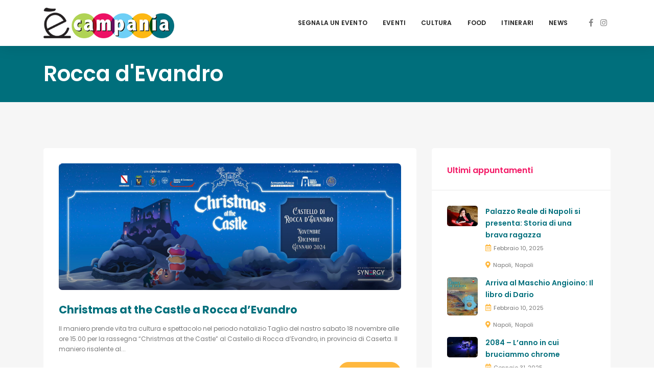

--- FILE ---
content_type: text/html; charset=UTF-8
request_url: https://ecampania.it/location/rocca-devandro/
body_size: 23650
content:
<!DOCTYPE html>

<html lang="it-IT">
	<head>
		<meta charset="UTF-8" />
		<meta http-equiv="X-UA-Compatible" content="IE=edge">

		<meta name="viewport" content="width=device-width, initial-scale=1">
		<link rel="profile" href="gmpg.org/xfn/11" />
		<link rel="pingback" href="https://ecampania.it/xmlrpc.php" />
		<link href='https://fonts.googleapis.com/css?family=Poppins:200,300,400,500,600,700&subset=cyrillic,cyrillic-ext,greek,greek-ext,latin-ext' rel='stylesheet' type='text/css'>
<meta name='robots' content='index, follow, max-image-preview:large, max-snippet:-1, max-video-preview:-1' />

	<!-- This site is optimized with the Yoast SEO plugin v21.6 - https://yoast.com/wordpress/plugins/seo/ -->
	<title>Rocca d&#039;Evandro Archivi - ècampania</title>
	<link rel="canonical" href="https://ecampania.it/location/rocca-devandro/" />
	<meta property="og:locale" content="it_IT" />
	<meta property="og:type" content="article" />
	<meta property="og:title" content="Rocca d&#039;Evandro Archivi - ècampania" />
	<meta property="og:url" content="https://ecampania.it/location/rocca-devandro/" />
	<meta property="og:site_name" content="ècampania" />
	<meta property="og:image" content="https://ecampania.it/wp-content/uploads/2020/02/fb.png" />
	<meta property="og:image:width" content="500" />
	<meta property="og:image:height" content="500" />
	<meta property="og:image:type" content="image/png" />
	<meta name="twitter:card" content="summary_large_image" />
	<script type="application/ld+json" class="yoast-schema-graph">{"@context":"https://schema.org","@graph":[{"@type":"CollectionPage","@id":"https://ecampania.it/location/rocca-devandro/","url":"https://ecampania.it/location/rocca-devandro/","name":"Rocca d'Evandro Archivi - ècampania","isPartOf":{"@id":"https://ecampania.it/#website"},"primaryImageOfPage":{"@id":"https://ecampania.it/location/rocca-devandro/#primaryimage"},"image":{"@id":"https://ecampania.it/location/rocca-devandro/#primaryimage"},"thumbnailUrl":"https://ecampania.it/wp-content/uploads/2023/11/rocca-d-evandro-castello-natale-2023.jpg","breadcrumb":{"@id":"https://ecampania.it/location/rocca-devandro/#breadcrumb"},"inLanguage":"it-IT"},{"@type":"ImageObject","inLanguage":"it-IT","@id":"https://ecampania.it/location/rocca-devandro/#primaryimage","url":"https://ecampania.it/wp-content/uploads/2023/11/rocca-d-evandro-castello-natale-2023.jpg","contentUrl":"https://ecampania.it/wp-content/uploads/2023/11/rocca-d-evandro-castello-natale-2023.jpg","width":2048,"height":758},{"@type":"BreadcrumbList","@id":"https://ecampania.it/location/rocca-devandro/#breadcrumb","itemListElement":[{"@type":"ListItem","position":1,"name":"Home","item":"https://ecampania.it/"},{"@type":"ListItem","position":2,"name":"Caserta","item":"https://ecampania.it/location/caserta/"},{"@type":"ListItem","position":3,"name":"Rocca d'Evandro"}]},{"@type":"WebSite","@id":"https://ecampania.it/#website","url":"https://ecampania.it/","name":"ècampania","description":"Il primo portale dedicato al turismo ed alla cultura in Campania","publisher":{"@id":"https://ecampania.it/#organization"},"potentialAction":[{"@type":"SearchAction","target":{"@type":"EntryPoint","urlTemplate":"https://ecampania.it/?s={search_term_string}"},"query-input":"required name=search_term_string"}],"inLanguage":"it-IT"},{"@type":"Organization","@id":"https://ecampania.it/#organization","name":"Ècampania","url":"https://ecampania.it/","logo":{"@type":"ImageObject","inLanguage":"it-IT","@id":"https://ecampania.it/#/schema/logo/image/","url":"https://ecampania.it/wp-content/uploads/2020/02/fb.png","contentUrl":"https://ecampania.it/wp-content/uploads/2020/02/fb.png","width":500,"height":500,"caption":"Ècampania"},"image":{"@id":"https://ecampania.it/#/schema/logo/image/"},"sameAs":["https://www.facebook.com/ecampania.it","https://www.instagram.com/ecampania.it/"]}]}</script>
	<!-- / Yoast SEO plugin. -->


<link rel='dns-prefetch' href='//maps.googleapis.com' />
<link rel="alternate" type="application/rss+xml" title="ècampania &raquo; Feed" href="https://ecampania.it/feed/" />
<link rel="alternate" type="application/rss+xml" title="ècampania &raquo; Feed dei commenti" href="https://ecampania.it/comments/feed/" />
<link rel="alternate" type="application/rss+xml" title="Feed ècampania &raquo; Rocca d&#039;Evandro Location" href="https://ecampania.it/location/rocca-devandro/feed/" />
<script type="text/javascript">
/* <![CDATA[ */
window._wpemojiSettings = {"baseUrl":"https:\/\/s.w.org\/images\/core\/emoji\/14.0.0\/72x72\/","ext":".png","svgUrl":"https:\/\/s.w.org\/images\/core\/emoji\/14.0.0\/svg\/","svgExt":".svg","source":{"concatemoji":"https:\/\/ecampania.it\/wp-includes\/js\/wp-emoji-release.min.js?ver=6.4.7"}};
/*! This file is auto-generated */
!function(i,n){var o,s,e;function c(e){try{var t={supportTests:e,timestamp:(new Date).valueOf()};sessionStorage.setItem(o,JSON.stringify(t))}catch(e){}}function p(e,t,n){e.clearRect(0,0,e.canvas.width,e.canvas.height),e.fillText(t,0,0);var t=new Uint32Array(e.getImageData(0,0,e.canvas.width,e.canvas.height).data),r=(e.clearRect(0,0,e.canvas.width,e.canvas.height),e.fillText(n,0,0),new Uint32Array(e.getImageData(0,0,e.canvas.width,e.canvas.height).data));return t.every(function(e,t){return e===r[t]})}function u(e,t,n){switch(t){case"flag":return n(e,"\ud83c\udff3\ufe0f\u200d\u26a7\ufe0f","\ud83c\udff3\ufe0f\u200b\u26a7\ufe0f")?!1:!n(e,"\ud83c\uddfa\ud83c\uddf3","\ud83c\uddfa\u200b\ud83c\uddf3")&&!n(e,"\ud83c\udff4\udb40\udc67\udb40\udc62\udb40\udc65\udb40\udc6e\udb40\udc67\udb40\udc7f","\ud83c\udff4\u200b\udb40\udc67\u200b\udb40\udc62\u200b\udb40\udc65\u200b\udb40\udc6e\u200b\udb40\udc67\u200b\udb40\udc7f");case"emoji":return!n(e,"\ud83e\udef1\ud83c\udffb\u200d\ud83e\udef2\ud83c\udfff","\ud83e\udef1\ud83c\udffb\u200b\ud83e\udef2\ud83c\udfff")}return!1}function f(e,t,n){var r="undefined"!=typeof WorkerGlobalScope&&self instanceof WorkerGlobalScope?new OffscreenCanvas(300,150):i.createElement("canvas"),a=r.getContext("2d",{willReadFrequently:!0}),o=(a.textBaseline="top",a.font="600 32px Arial",{});return e.forEach(function(e){o[e]=t(a,e,n)}),o}function t(e){var t=i.createElement("script");t.src=e,t.defer=!0,i.head.appendChild(t)}"undefined"!=typeof Promise&&(o="wpEmojiSettingsSupports",s=["flag","emoji"],n.supports={everything:!0,everythingExceptFlag:!0},e=new Promise(function(e){i.addEventListener("DOMContentLoaded",e,{once:!0})}),new Promise(function(t){var n=function(){try{var e=JSON.parse(sessionStorage.getItem(o));if("object"==typeof e&&"number"==typeof e.timestamp&&(new Date).valueOf()<e.timestamp+604800&&"object"==typeof e.supportTests)return e.supportTests}catch(e){}return null}();if(!n){if("undefined"!=typeof Worker&&"undefined"!=typeof OffscreenCanvas&&"undefined"!=typeof URL&&URL.createObjectURL&&"undefined"!=typeof Blob)try{var e="postMessage("+f.toString()+"("+[JSON.stringify(s),u.toString(),p.toString()].join(",")+"));",r=new Blob([e],{type:"text/javascript"}),a=new Worker(URL.createObjectURL(r),{name:"wpTestEmojiSupports"});return void(a.onmessage=function(e){c(n=e.data),a.terminate(),t(n)})}catch(e){}c(n=f(s,u,p))}t(n)}).then(function(e){for(var t in e)n.supports[t]=e[t],n.supports.everything=n.supports.everything&&n.supports[t],"flag"!==t&&(n.supports.everythingExceptFlag=n.supports.everythingExceptFlag&&n.supports[t]);n.supports.everythingExceptFlag=n.supports.everythingExceptFlag&&!n.supports.flag,n.DOMReady=!1,n.readyCallback=function(){n.DOMReady=!0}}).then(function(){return e}).then(function(){var e;n.supports.everything||(n.readyCallback(),(e=n.source||{}).concatemoji?t(e.concatemoji):e.wpemoji&&e.twemoji&&(t(e.twemoji),t(e.wpemoji)))}))}((window,document),window._wpemojiSettings);
/* ]]> */
</script>
<link rel='stylesheet' id='sbi_styles-css' href='https://ecampania.it/wp-content/plugins/instagram-feed/css/sbi-styles.min.css?ver=6.2.6' type='text/css' media='all' />
<style id='wp-emoji-styles-inline-css' type='text/css'>

	img.wp-smiley, img.emoji {
		display: inline !important;
		border: none !important;
		box-shadow: none !important;
		height: 1em !important;
		width: 1em !important;
		margin: 0 0.07em !important;
		vertical-align: -0.1em !important;
		background: none !important;
		padding: 0 !important;
	}
</style>
<link rel='stylesheet' id='wp-block-library-css' href='https://ecampania.it/wp-includes/css/dist/block-library/style.min.css?ver=6.4.7' type='text/css' media='all' />
<style id='wp-block-library-theme-inline-css' type='text/css'>
.wp-block-audio figcaption{color:#555;font-size:13px;text-align:center}.is-dark-theme .wp-block-audio figcaption{color:hsla(0,0%,100%,.65)}.wp-block-audio{margin:0 0 1em}.wp-block-code{border:1px solid #ccc;border-radius:4px;font-family:Menlo,Consolas,monaco,monospace;padding:.8em 1em}.wp-block-embed figcaption{color:#555;font-size:13px;text-align:center}.is-dark-theme .wp-block-embed figcaption{color:hsla(0,0%,100%,.65)}.wp-block-embed{margin:0 0 1em}.blocks-gallery-caption{color:#555;font-size:13px;text-align:center}.is-dark-theme .blocks-gallery-caption{color:hsla(0,0%,100%,.65)}.wp-block-image figcaption{color:#555;font-size:13px;text-align:center}.is-dark-theme .wp-block-image figcaption{color:hsla(0,0%,100%,.65)}.wp-block-image{margin:0 0 1em}.wp-block-pullquote{border-bottom:4px solid;border-top:4px solid;color:currentColor;margin-bottom:1.75em}.wp-block-pullquote cite,.wp-block-pullquote footer,.wp-block-pullquote__citation{color:currentColor;font-size:.8125em;font-style:normal;text-transform:uppercase}.wp-block-quote{border-left:.25em solid;margin:0 0 1.75em;padding-left:1em}.wp-block-quote cite,.wp-block-quote footer{color:currentColor;font-size:.8125em;font-style:normal;position:relative}.wp-block-quote.has-text-align-right{border-left:none;border-right:.25em solid;padding-left:0;padding-right:1em}.wp-block-quote.has-text-align-center{border:none;padding-left:0}.wp-block-quote.is-large,.wp-block-quote.is-style-large,.wp-block-quote.is-style-plain{border:none}.wp-block-search .wp-block-search__label{font-weight:700}.wp-block-search__button{border:1px solid #ccc;padding:.375em .625em}:where(.wp-block-group.has-background){padding:1.25em 2.375em}.wp-block-separator.has-css-opacity{opacity:.4}.wp-block-separator{border:none;border-bottom:2px solid;margin-left:auto;margin-right:auto}.wp-block-separator.has-alpha-channel-opacity{opacity:1}.wp-block-separator:not(.is-style-wide):not(.is-style-dots){width:100px}.wp-block-separator.has-background:not(.is-style-dots){border-bottom:none;height:1px}.wp-block-separator.has-background:not(.is-style-wide):not(.is-style-dots){height:2px}.wp-block-table{margin:0 0 1em}.wp-block-table td,.wp-block-table th{word-break:normal}.wp-block-table figcaption{color:#555;font-size:13px;text-align:center}.is-dark-theme .wp-block-table figcaption{color:hsla(0,0%,100%,.65)}.wp-block-video figcaption{color:#555;font-size:13px;text-align:center}.is-dark-theme .wp-block-video figcaption{color:hsla(0,0%,100%,.65)}.wp-block-video{margin:0 0 1em}.wp-block-template-part.has-background{margin-bottom:0;margin-top:0;padding:1.25em 2.375em}
</style>
<style id='classic-theme-styles-inline-css' type='text/css'>
/*! This file is auto-generated */
.wp-block-button__link{color:#fff;background-color:#32373c;border-radius:9999px;box-shadow:none;text-decoration:none;padding:calc(.667em + 2px) calc(1.333em + 2px);font-size:1.125em}.wp-block-file__button{background:#32373c;color:#fff;text-decoration:none}
</style>
<style id='global-styles-inline-css' type='text/css'>
body{--wp--preset--color--black: #000000;--wp--preset--color--cyan-bluish-gray: #abb8c3;--wp--preset--color--white: #ffffff;--wp--preset--color--pale-pink: #f78da7;--wp--preset--color--vivid-red: #cf2e2e;--wp--preset--color--luminous-vivid-orange: #ff6900;--wp--preset--color--luminous-vivid-amber: #fcb900;--wp--preset--color--light-green-cyan: #7bdcb5;--wp--preset--color--vivid-green-cyan: #00d084;--wp--preset--color--pale-cyan-blue: #8ed1fc;--wp--preset--color--vivid-cyan-blue: #0693e3;--wp--preset--color--vivid-purple: #9b51e0;--wp--preset--gradient--vivid-cyan-blue-to-vivid-purple: linear-gradient(135deg,rgba(6,147,227,1) 0%,rgb(155,81,224) 100%);--wp--preset--gradient--light-green-cyan-to-vivid-green-cyan: linear-gradient(135deg,rgb(122,220,180) 0%,rgb(0,208,130) 100%);--wp--preset--gradient--luminous-vivid-amber-to-luminous-vivid-orange: linear-gradient(135deg,rgba(252,185,0,1) 0%,rgba(255,105,0,1) 100%);--wp--preset--gradient--luminous-vivid-orange-to-vivid-red: linear-gradient(135deg,rgba(255,105,0,1) 0%,rgb(207,46,46) 100%);--wp--preset--gradient--very-light-gray-to-cyan-bluish-gray: linear-gradient(135deg,rgb(238,238,238) 0%,rgb(169,184,195) 100%);--wp--preset--gradient--cool-to-warm-spectrum: linear-gradient(135deg,rgb(74,234,220) 0%,rgb(151,120,209) 20%,rgb(207,42,186) 40%,rgb(238,44,130) 60%,rgb(251,105,98) 80%,rgb(254,248,76) 100%);--wp--preset--gradient--blush-light-purple: linear-gradient(135deg,rgb(255,206,236) 0%,rgb(152,150,240) 100%);--wp--preset--gradient--blush-bordeaux: linear-gradient(135deg,rgb(254,205,165) 0%,rgb(254,45,45) 50%,rgb(107,0,62) 100%);--wp--preset--gradient--luminous-dusk: linear-gradient(135deg,rgb(255,203,112) 0%,rgb(199,81,192) 50%,rgb(65,88,208) 100%);--wp--preset--gradient--pale-ocean: linear-gradient(135deg,rgb(255,245,203) 0%,rgb(182,227,212) 50%,rgb(51,167,181) 100%);--wp--preset--gradient--electric-grass: linear-gradient(135deg,rgb(202,248,128) 0%,rgb(113,206,126) 100%);--wp--preset--gradient--midnight: linear-gradient(135deg,rgb(2,3,129) 0%,rgb(40,116,252) 100%);--wp--preset--font-size--small: 13px;--wp--preset--font-size--medium: 20px;--wp--preset--font-size--large: 36px;--wp--preset--font-size--x-large: 42px;--wp--preset--spacing--20: 0.44rem;--wp--preset--spacing--30: 0.67rem;--wp--preset--spacing--40: 1rem;--wp--preset--spacing--50: 1.5rem;--wp--preset--spacing--60: 2.25rem;--wp--preset--spacing--70: 3.38rem;--wp--preset--spacing--80: 5.06rem;--wp--preset--shadow--natural: 6px 6px 9px rgba(0, 0, 0, 0.2);--wp--preset--shadow--deep: 12px 12px 50px rgba(0, 0, 0, 0.4);--wp--preset--shadow--sharp: 6px 6px 0px rgba(0, 0, 0, 0.2);--wp--preset--shadow--outlined: 6px 6px 0px -3px rgba(255, 255, 255, 1), 6px 6px rgba(0, 0, 0, 1);--wp--preset--shadow--crisp: 6px 6px 0px rgba(0, 0, 0, 1);}:where(.is-layout-flex){gap: 0.5em;}:where(.is-layout-grid){gap: 0.5em;}body .is-layout-flow > .alignleft{float: left;margin-inline-start: 0;margin-inline-end: 2em;}body .is-layout-flow > .alignright{float: right;margin-inline-start: 2em;margin-inline-end: 0;}body .is-layout-flow > .aligncenter{margin-left: auto !important;margin-right: auto !important;}body .is-layout-constrained > .alignleft{float: left;margin-inline-start: 0;margin-inline-end: 2em;}body .is-layout-constrained > .alignright{float: right;margin-inline-start: 2em;margin-inline-end: 0;}body .is-layout-constrained > .aligncenter{margin-left: auto !important;margin-right: auto !important;}body .is-layout-constrained > :where(:not(.alignleft):not(.alignright):not(.alignfull)){max-width: var(--wp--style--global--content-size);margin-left: auto !important;margin-right: auto !important;}body .is-layout-constrained > .alignwide{max-width: var(--wp--style--global--wide-size);}body .is-layout-flex{display: flex;}body .is-layout-flex{flex-wrap: wrap;align-items: center;}body .is-layout-flex > *{margin: 0;}body .is-layout-grid{display: grid;}body .is-layout-grid > *{margin: 0;}:where(.wp-block-columns.is-layout-flex){gap: 2em;}:where(.wp-block-columns.is-layout-grid){gap: 2em;}:where(.wp-block-post-template.is-layout-flex){gap: 1.25em;}:where(.wp-block-post-template.is-layout-grid){gap: 1.25em;}.has-black-color{color: var(--wp--preset--color--black) !important;}.has-cyan-bluish-gray-color{color: var(--wp--preset--color--cyan-bluish-gray) !important;}.has-white-color{color: var(--wp--preset--color--white) !important;}.has-pale-pink-color{color: var(--wp--preset--color--pale-pink) !important;}.has-vivid-red-color{color: var(--wp--preset--color--vivid-red) !important;}.has-luminous-vivid-orange-color{color: var(--wp--preset--color--luminous-vivid-orange) !important;}.has-luminous-vivid-amber-color{color: var(--wp--preset--color--luminous-vivid-amber) !important;}.has-light-green-cyan-color{color: var(--wp--preset--color--light-green-cyan) !important;}.has-vivid-green-cyan-color{color: var(--wp--preset--color--vivid-green-cyan) !important;}.has-pale-cyan-blue-color{color: var(--wp--preset--color--pale-cyan-blue) !important;}.has-vivid-cyan-blue-color{color: var(--wp--preset--color--vivid-cyan-blue) !important;}.has-vivid-purple-color{color: var(--wp--preset--color--vivid-purple) !important;}.has-black-background-color{background-color: var(--wp--preset--color--black) !important;}.has-cyan-bluish-gray-background-color{background-color: var(--wp--preset--color--cyan-bluish-gray) !important;}.has-white-background-color{background-color: var(--wp--preset--color--white) !important;}.has-pale-pink-background-color{background-color: var(--wp--preset--color--pale-pink) !important;}.has-vivid-red-background-color{background-color: var(--wp--preset--color--vivid-red) !important;}.has-luminous-vivid-orange-background-color{background-color: var(--wp--preset--color--luminous-vivid-orange) !important;}.has-luminous-vivid-amber-background-color{background-color: var(--wp--preset--color--luminous-vivid-amber) !important;}.has-light-green-cyan-background-color{background-color: var(--wp--preset--color--light-green-cyan) !important;}.has-vivid-green-cyan-background-color{background-color: var(--wp--preset--color--vivid-green-cyan) !important;}.has-pale-cyan-blue-background-color{background-color: var(--wp--preset--color--pale-cyan-blue) !important;}.has-vivid-cyan-blue-background-color{background-color: var(--wp--preset--color--vivid-cyan-blue) !important;}.has-vivid-purple-background-color{background-color: var(--wp--preset--color--vivid-purple) !important;}.has-black-border-color{border-color: var(--wp--preset--color--black) !important;}.has-cyan-bluish-gray-border-color{border-color: var(--wp--preset--color--cyan-bluish-gray) !important;}.has-white-border-color{border-color: var(--wp--preset--color--white) !important;}.has-pale-pink-border-color{border-color: var(--wp--preset--color--pale-pink) !important;}.has-vivid-red-border-color{border-color: var(--wp--preset--color--vivid-red) !important;}.has-luminous-vivid-orange-border-color{border-color: var(--wp--preset--color--luminous-vivid-orange) !important;}.has-luminous-vivid-amber-border-color{border-color: var(--wp--preset--color--luminous-vivid-amber) !important;}.has-light-green-cyan-border-color{border-color: var(--wp--preset--color--light-green-cyan) !important;}.has-vivid-green-cyan-border-color{border-color: var(--wp--preset--color--vivid-green-cyan) !important;}.has-pale-cyan-blue-border-color{border-color: var(--wp--preset--color--pale-cyan-blue) !important;}.has-vivid-cyan-blue-border-color{border-color: var(--wp--preset--color--vivid-cyan-blue) !important;}.has-vivid-purple-border-color{border-color: var(--wp--preset--color--vivid-purple) !important;}.has-vivid-cyan-blue-to-vivid-purple-gradient-background{background: var(--wp--preset--gradient--vivid-cyan-blue-to-vivid-purple) !important;}.has-light-green-cyan-to-vivid-green-cyan-gradient-background{background: var(--wp--preset--gradient--light-green-cyan-to-vivid-green-cyan) !important;}.has-luminous-vivid-amber-to-luminous-vivid-orange-gradient-background{background: var(--wp--preset--gradient--luminous-vivid-amber-to-luminous-vivid-orange) !important;}.has-luminous-vivid-orange-to-vivid-red-gradient-background{background: var(--wp--preset--gradient--luminous-vivid-orange-to-vivid-red) !important;}.has-very-light-gray-to-cyan-bluish-gray-gradient-background{background: var(--wp--preset--gradient--very-light-gray-to-cyan-bluish-gray) !important;}.has-cool-to-warm-spectrum-gradient-background{background: var(--wp--preset--gradient--cool-to-warm-spectrum) !important;}.has-blush-light-purple-gradient-background{background: var(--wp--preset--gradient--blush-light-purple) !important;}.has-blush-bordeaux-gradient-background{background: var(--wp--preset--gradient--blush-bordeaux) !important;}.has-luminous-dusk-gradient-background{background: var(--wp--preset--gradient--luminous-dusk) !important;}.has-pale-ocean-gradient-background{background: var(--wp--preset--gradient--pale-ocean) !important;}.has-electric-grass-gradient-background{background: var(--wp--preset--gradient--electric-grass) !important;}.has-midnight-gradient-background{background: var(--wp--preset--gradient--midnight) !important;}.has-small-font-size{font-size: var(--wp--preset--font-size--small) !important;}.has-medium-font-size{font-size: var(--wp--preset--font-size--medium) !important;}.has-large-font-size{font-size: var(--wp--preset--font-size--large) !important;}.has-x-large-font-size{font-size: var(--wp--preset--font-size--x-large) !important;}
.wp-block-navigation a:where(:not(.wp-element-button)){color: inherit;}
:where(.wp-block-post-template.is-layout-flex){gap: 1.25em;}:where(.wp-block-post-template.is-layout-grid){gap: 1.25em;}
:where(.wp-block-columns.is-layout-flex){gap: 2em;}:where(.wp-block-columns.is-layout-grid){gap: 2em;}
.wp-block-pullquote{font-size: 1.5em;line-height: 1.6;}
</style>
<link rel='stylesheet' id='contact-form-7-css' href='https://ecampania.it/wp-content/plugins/contact-form-7/includes/css/styles.css?ver=5.8.4' type='text/css' media='all' />
<link rel='stylesheet' id='eventchamp-style-css' href='https://ecampania.it/wp-content/themes/eventchamp/style.css?ver=6.4.7' type='text/css' media='all' />
<link rel='stylesheet' id='eventchamp-child-style-css' href='https://ecampania.it/wp-content/themes/eventchamp-child/style.css?ver=6.4.7' type='text/css' media='all' />
<link rel='stylesheet' id='prettyphoto-css' href='https://ecampania.it/wp-content/plugins/js_composer/assets/lib/prettyphoto/css/prettyPhoto.min.css?ver=6.0.5' type='text/css' media='all' />
<link rel='stylesheet' id='bootstrap-css' href='https://ecampania.it/wp-content/themes/eventchamp/include/assets/css/bootstrap.min.css?ver=6.4.7' type='text/css' media='all' />
<link rel='stylesheet' id='fontawesome-css' href='https://ecampania.it/wp-content/themes/eventchamp/include/assets/css/fontawesome.min.css?ver=6.4.7' type='text/css' media='all' />
<link rel='stylesheet' id='swiper-css' href='https://ecampania.it/wp-content/themes/eventchamp/include/assets/css/swiper.min.css?ver=6.4.7' type='text/css' media='all' />
<link rel='stylesheet' id='scrollbar-css' href='https://ecampania.it/wp-content/themes/eventchamp/include/assets/css/scrollbar.min.css?ver=6.4.7' type='text/css' media='all' />
<link rel='stylesheet' id='bootstrap-select-css' href='https://ecampania.it/wp-content/themes/eventchamp/include/assets/css/bootstrap-select.min.css?ver=6.4.7' type='text/css' media='all' />
<link rel='stylesheet' id='fullcalendar-css' href='https://ecampania.it/wp-content/themes/eventchamp/include/assets/css/fullcalendar.min.css?ver=6.4.7' type='text/css' media='all' />
<link rel='stylesheet' id='eventchamp-woocommerce-css' href='https://ecampania.it/wp-content/themes/eventchamp/include/assets/css/woocommerce.min.css?ver=6.4.7' type='text/css' media='all' />
<link rel='stylesheet' id='eventchamp-wp-core-css' href='https://ecampania.it/wp-content/themes/eventchamp/include/assets/css/wp-core.min.css?ver=6.4.7' type='text/css' media='all' />
<link rel='stylesheet' id='ion-range-slider-css' href='https://ecampania.it/wp-content/themes/eventchamp/include/assets/css/ion-range-slider.min.css?ver=6.4.7' type='text/css' media='all' />
<link rel='stylesheet' id='ion-range-slider-flat-theme-css' href='https://ecampania.it/wp-content/themes/eventchamp/include/assets/css/ion-range-slider-flat-theme.min.css?ver=6.4.7' type='text/css' media='all' />
<link rel='stylesheet' id='eventchamp-css' href='https://ecampania.it/wp-content/themes/eventchamp-child/style.css?ver=6.4.7' type='text/css' media='all' />
<style id='eventchamp-inline-css' type='text/css'>
body,.ui-widget-content{font-family:Poppins;}
.gt-user-activity > ul > li svg, .gt-content-detail-box > ul > li > .gt-icon > svg{fill:#ffb83e;}.gt-footer.gt-style-1 .gt-social-links-element.gt-style-6 ul li a:hover, .gt-footer.gt-style-1 .gt-social-links-element.gt-style-6 ul li a:focus, .gt-footer.gt-style-1 a:hover, .gt-footer.gt-style-1 a:focus, .gt-event-style-2 .gt-information > div a:focus, .gt-event-style-2 .gt-information > div a:hover, .gt-footer.gt-style-1 .post-list-style-3 .title a:hover, .gt-footer.gt-style-1 .post-list-style-3 .title a:focus, .gt-mobile-menu .gt-bottom .gt-social-links li a:hover, .gt-mobile-menu .gt-bottom .gt-social-links li a:focus, .gt-modal .gt-register-content .gt-modal-footer a:hover, .gt-modal .gt-register-content .gt-modal-footer a:focus, .gt-modal .gt-login-content .gt-modal-footer a:hover, .gt-modal .gt-login-content .gt-modal-footer a:focus, .gt-countdown.gt-style-3 ul li > .gt-inner, .gt-footer .post-list-style-3 .title a:hover, .gt-footer .post-list-style-3 .title a:focus, .gt-feature-box .gt-content .gt-title, .gt-feature-box .gt-icon, .gt-map.gt-events-map .gt-map-popup .gt-inner a:hover, .gt-map.gt-events-map .gt-map-popup .gt-inner a:focus, .gt-map.gt-events-map .gt-map-popup .gt-bottom-links > li > i, .gt-label.gt-style-4, .gt-post-style-1 .gt-bottom .gt-more:hover, .gt-post-style-1 .gt-bottom .gt-more:focus, .gt-post-style-1 .gt-bottom > ul a:hover, .gt-post-style-1 .gt-bottom > ul a:focus, .gt-post-style-2 .gt-bottom .gt-more:hover, .gt-post-style-2 .gt-bottom .gt-more:focus, .gt-post-style-2 .gt-bottom > ul a:hover, .gt-post-style-2 .gt-bottom > ul a:focus, .gt-page-content .gt-post-meta a:hover, .gt-page-content .gt-post-meta a:focus, .gt-pagination ul li > span.current, .gt-pagination ul li > a:hover, .gt-pagination ul li > a:focus, .gt-post-pagination ul li a:hover, .gt-post-pagination ul li a:focus, .gt-page-content .gt-post-meta ul li i, .gt-event-ticket.gt-style-1 .gt-ticket-inner > .gt-details .gt-subtitle, .gt-event-ticket.gt-style-1 .gt-ticket-inner > .gt-details > .gt-price, .gt-event-ticket.gt-style-1 .gt-ticket-inner > .gt-ticket-features p:before, .gt-event-ticket.gt-style-2 .gt-ticket-inner .gt-title, .gt-event-ticket.gt-style-2 .gt-price, .gt-event-ticket.gt-style-3 .gt-ticket-inner .gt-title, .gt-event-ticket.gt-style-3 .gt-price, .gt-event-ticket.gt-style-4 .gt-price, .gt-event-ticket.gt-style-4 .gt-ticket-inner .gt-ticket-features p:before, .gt-event-ticket.gt-style-5 .gt-price, .gt-event-ticket.gt-style-5 .gt-ticket-inner .gt-ticket-features p:before, .gt-event-ticket.gt-style-6 .gt-ticket-features p:before, .gt-event-ticket.gt-style-6 .gt-ticket-header .gt-price, .gt-event-ticket.gt-style-7 .gt-ticket-features p:before, .gt-event-ticket.gt-style-7 .gt-ticket-header .gt-price, .gt-event-buttons ul li a:hover, .gt-event-buttons ul li a:focus, .gt-event-schedule.gt-style-2 .gt-schedule-tabs > li > a.active, .gt-event-schedule.gt-style-2 .gt-schedule-tabs > li > a.active:visited, .gt-event-schedule.gt-style-2 .gt-schedule-tabs > li > a:hover, .gt-event-schedule.gt-style-2 .gt-schedule-tabs > li > a:focus, .gt-speaker.gt-style-1 .gt-content .gt-name a:hover, .gt-speaker.gt-style-1 .gt-content .gt-name a:focus, .gt-speaker.gt-style-1 .gt-social-links ul li a:focus, .gt-speaker.gt-style-1 .gt-social-links ul li a:hover, .gt-speaker.gt-style-2 .gt-social-links ul li a:focus, .gt-speaker.gt-style-2 .gt-social-links ul li a:hover, .gt-speaker.gt-style-3 .gt-social-links ul li a:focus, .gt-speaker.gt-style-3 .gt-social-links ul li a:hover, .gt-speaker.gt-style-4 .gt-social-links ul li a:focus, .gt-speaker.gt-style-4 .gt-social-links ul li a:hover, .gt-speaker.gt-style-5 .gt-social-links ul li a:focus, .gt-speaker.gt-style-5 .gt-social-links ul li a:hover, .gt-speaker.gt-style-6 .gt-social-links ul li a:focus, .gt-speaker.gt-style-6 .gt-social-links ul li a:hover, .gt-content-detail-box > ul > li > .gt-content > .gt-inner a:hover, .gt-content-detail-box > ul > li > .gt-content > .gt-inner a:focus, .gt-content-detail-box > ul > li > .gt-icon > i, .gt-icon-list ul li i, .gt-mailchimp-newsletter .title i, .gt-button.gt-style-6 a:hover, .gt-button.gt-style-6 a:focus, .gt-button.gt-style-5 a, .gt-button.gt-style-5 a:visited, .gt-button.gt-style-3 a:hover, .gt-button.gt-style-3 a:focus, .gt-button.gt-style-2 a:hover, .gt-button.gt-style-2 a:focus, .gt-button.gt-style-1 a:hover, .gt-button.gt-style-1 a:focus, .gt-contact-box i, .gt-counter > .gt-title, .gt-counter > .gt-number, .gt-testimonials-carousel .content .name, .gt-eventchamp-service-box .gt-title, .gt-eventchamp-service-box i, .gt-categorized-events .gt-nav > li > a.active, .gt-categorized-events .gt-nav > li > a.active:visited, .gt-categorized-events .gt-nav > li > a:hover, .gt-categorized-events .gt-nav > li > a:focus, .gt-heading .gt-title span, .gt-eventchamp-slider .gt-slider-content .gt-title .gt-secondary, .gt-countdown-slider.gt-style-1 > .gt-slider-content .gt-title .gt-secondary, .gt-countdown-slider.gt-style-3 > .gt-slider-content > .gt-counter .gt-counter-inner > div, .gt-events-slider .gt-slide-inner .gt-content .gt-information > li i, .woocommerce div.product .woocommerce-tabs ul.tabs li a:hover, .woocommerce div.product .woocommerce-tabs ul.tabs li a:focus, .woocommerce div.product .stock, .woocommerce .woocommerce-MyAccount-navigation ul li a, .woocommerce .woocommerce-MyAccount-navigation ul li a:visited, .woocommerce-error::before, .woocommerce-info::before, .woocommerce-message::before, .woocommerce nav.woocommerce-pagination ul li a, .woocommerce nav.woocommerce-pagination ul li a:visited, .woocommerce div.product .woocommerce-tabs ul.tabs li a, .woocommerce div.product .woocommerce-tabs ul.tabs li a:visited, .woocommerce div.product .woocommerce-tabs ul.tabs li, .woocommerce div.product p.price, .woocommerce div.product span.price, .woocommerce ul.products li.product .price, .woocommerce #respond input#submit.alt:hover, .woocommerce a.button.alt:hover, .woocommerce button.button.alt:hover, .woocommerce input.button.alt:hover, .woocommerce #respond input#submit:hover, .woocommerce a.button:hover, .woocommerce button.button:hover, .woocommerce input.button:hover, .select2-container--default .select2-results__option--highlighted[aria-selected], .select2-container--default .select2-results__option--highlighted[data-selected], .select2-container--default .select2-results__option[aria-selected=true], .select2-container--default .select2-results__option[data-selected=true], .plyr__progress--played, .plyr__volume--display, .bootstrap-select.gt-select .dropdown-item:focus, .bootstrap-select.gt-select .dropdown-item:hover, .bootstrap-select.gt-select .dropdown-item.active, .bootstrap-select.gt-select .dropdown-item:active, blockquote:before, button:hover, input[type="submit"]:hover, button:active, input[type="submit"]:active, button:active:hover, input[type="submit"]:active:hover, button:active:focus, input[type="submit"]:active:focus, button:active:visited, input[type="submit"]:active:visited, button:focus, input[type="submit"]:focus, a:hover, a:focus, .gt-header.gt-style-1.gt-style-2 .gt-elements .gt-social-links li a:hover, .gt-header.gt-style-1.gt-style-2 .gt-elements .gt-social-links li a:focus, .gt-header.gt-style-1.gt-style-2 .gt-navbar .gt-menu > li a:hover, .gt-header.gt-style-1.gt-style-2 .gt-navbar .gt-menu > li a:focus, .gt-header.gt-style-1.gt-style-2 .gt-navbar .gt-menu > li:hover > a, .gt-header.gt-style-1.gt-style-2 .gt-navbar .gt-menu > li:hover > a:visited, .gt-header.gt-style-1.gt-style-2 .gt-navbar .gt-menu > li>a:hover, .gt-header.gt-style-1.gt-style-2 .gt-navbar .gt-menu > li>a:focus, .gt-header.gt-style-1.gt-style-2 .gt-navbar .gt-menu li .gt-dropdown-menu li a:hover, .gt-header.gt-style-1.gt-style-2 .gt-navbar .gt-menu li .gt-dropdown-menu li a:focus, .gt-header.gt-style-3.gt-style-4 .gt-elements .gt-social-links li a:hover, .gt-header.gt-style-3.gt-style-4 .gt-elements .gt-social-links li a:focus, .gt-header.gt-style-3.gt-style-4 .gt-navbar .gt-menu > li a:hover, .gt-header.gt-style-3.gt-style-4 .gt-navbar .gt-menu > li a:focus, .gt-header.gt-style-3.gt-style-4 .gt-navbar .gt-menu > li:hover > a, .gt-header.gt-style-3.gt-style-4 .gt-navbar .gt-menu > li:hover > a:visited, .gt-header.gt-style-3.gt-style-4 .gt-navbar .gt-menu > li > a:hover, .gt-header.gt-style-3.gt-style-4 .gt-navbar .gt-menu > li > a:focus, .gt-header.gt-style-3.gt-style-4 .gt-navbar .gt-menu li .gt-dropdown-menu li a:hover, .gt-header.gt-style-3.gt-style-4 .gt-navbar .gt-menu li .gt-dropdown-menu li a:focus, .gt-header.gt-style-5.gt-style-6 .gt-elements .gt-social-links li a:hover, .gt-header.gt-style-5.gt-style-6 .gt-elements .gt-social-links li a:focus, .gt-header.gt-style-5.gt-style-6 .gt-navbar .gt-menu > li a:hover, .gt-header.gt-style-5.gt-style-6 .gt-navbar .gt-menu > li a:focus, .gt-header.gt-style-5.gt-style-6 .gt-navbar .gt-menu > li:hover > a, .gt-header.gt-style-5.gt-style-6 .gt-navbar .gt-menu > li:hover > a:visited, .gt-header.gt-style-5.gt-style-6 .gt-navbar .gt-menu > li > a:hover, .gt-header.gt-style-5.gt-style-6 .gt-navbar .gt-menu > li > a:focus, .gt-header.gt-style-5.gt-style-6 .gt-navbar .gt-menu li .gt-dropdown-menu li a:hover, .gt-header.gt-style-5.gt-style-6 .gt-navbar .gt-menu li .gt-dropdown-menu li a:focus, .gt-footer a:hover, .gt-footer a:focus, .gt-page-title-bar .gt-breadcrumb nav > ol > li a:focus, .gt-page-title-bar .gt-breadcrumb nav > ol > li a:hover, .gt-page-title-bar .gt-breadcrumb nav > ol > li.gt-item-current, .gt-page-title-bar .gt-breadcrumb nav > ol > li.current-item, .gt-mobile-menu .gt-top .gt-menu .gt-dropdown-menu > .active > a, .gt-mobile-menu .gt-top .gt-menu .gt-dropdown-menu > .active > a:focus, .gt-mobile-menu .gt-top .gt-menu .gt-dropdown-menu > .active > a:hover, .gt-mobile-menu .gt-top .gt-menu > li a:hover, .gt-mobile-menu .gt-top .gt-menu > li a:focus, .gt-mobile-menu .gt-top .gt-menu li:hover > a, .gt-mobile-menu .gt-top .gt-menu li:focus > a:visited, .gt-mobile-menu .gt-top .gt-menu li:hover > i, .gt-mobile-menu .gt-top .gt-menu li:focus > i, .gt-flex-menu li a:focus, .gt-flex-menu li a:hover, .fc-state-default:hover, .fc-state-default:focus, .fc button:hover, .fc button:focus, .gt-post-style-1 .gt-bottom > ul > li i, .gt-post-style-1 .gt-bottom .gt-more:hover, .gt-post-style-1 .gt-bottom .gt-more:focus, .gt-post-style-1 .gt-image .gt-category ul a, .gt-post-style-1 .gt-image .gt-category ul a:visited, .gt-post-style-1 .gt-image .gt-category ul, .gt-post-style-2 .gt-bottom > ul > li i, .gt-post-style-2 .gt-bottom .gt-more:hover, .gt-post-style-2 .gt-bottom .gt-more:focus, .gt-post-style-2 .gt-image .gt-category ul a, .gt-post-style-2 .gt-image .gt-category ul a:visited, .gt-post-style-2 .gt-image .gt-category ul, .gt-post-style-3 .gt-information > div i, .gt-event-style-1 .gt-venue a:focus, .gt-event-style-1 .gt-venue a:hover, .gt-event-style-1 .gt-location ul li a:focus, .gt-event-style-1 .gt-location ul li a:hover, .gt-event-style-1 .gt-location i, .gt-event-style-1 .gt-date i, .gt-event-style-1 .gt-time i, .gt-event-style-1 .gt-venue i, .gt-event-style-1 .gt-stock i, .gt-event-style-1 .gt-event-status, .gt-event-style-2 .gt-information > div i, .gt-event-style-3 .gt-venue a:focus, .gt-event-style-3 .gt-venue a:hover, .gt-event-style-3 .gt-location ul li a:focus, .gt-event-style-3 .gt-location ul li a:hover, .gt-event-style-3 .gt-price i, .gt-event-style-3 .gt-status i, .gt-event-style-3 .gt-location i, .gt-event-style-3 .gt-date i, .gt-event-style-3 .gt-time i, .gt-event-style-3 .gt-stock i, .gt-event-style-3 .gt-venue i, .gt-event-style-4 .gt-venue a:focus, .gt-event-style-4 .gt-venue a:hover, .gt-event-style-4 .gt-location ul li a:focus, .gt-event-style-4 .gt-location ul li a:hover, .gt-event-style-4 .gt-price i, .gt-event-style-4 .gt-status i, .gt-event-style-4 .gt-location i, .gt-event-style-4 .gt-date i, .gt-event-style-4 .gt-time i, .gt-event-style-4 .gt-venue i, .gt-event-style-4 .gt-stock i, .gt-white .gt-venue-style-1 .gt-title a:hover, .gt-white .gt-venue-style-1 .gt-title a:focus, .gt-venue-style-1 .gt-title a:hover, .gt-venue-style-1 .gt-title a:focus, .gt-venue-style-1 .gt-image .gt-location, .gt-venue-style-1 .gt-image .gt-location a, .gt-venue-style-1 .gt-image .gt-location a:visited, .gt-venue-style-1 .gt-image .status, .gt-venue-style-2 .gt-information > div i, .gt-content-favorite-add-popup:before, .gt-content-favorite-remove-popup:before, .gt-content-like-add-popup:before, .gt-content-like-remove-popup:before, .edit-link a:focus, .edit-link a:hover{color:#ffb83e;}.gt-marker-cluster, .irs-bar, .irs-slider, .irs-from, .irs-to, .irs-single, .gt-countdown.gt-style-4 ul li > .gt-inner, .gt-countdown.gt-style-1 ul li > .gt-inner, .gt-feature-box .gt-content .gt-line, .gt-post-style-1 .gt-bottom .gt-more, .gt-post-style-1 .gt-bottom .gt-more:visited, .gt-post-style-2 .gt-bottom .gt-more, .gt-post-style-2 .gt-bottom .gt-more:visited, .gt-pagination ul li > span, .gt-pagination ul li > a, .gt-pagination ul li > a:visited, .gt-post-pagination ul li a, .gt-post-pagination ul li a:visited, .gt-event-section-tabs .gt-event-tabs > li > a:after, .gt-event-section-tabs .gt-event-tabs > li > a:visited:after, .woocommerce .woocommerce-MyAccount-navigation ul li.is-active a, .woocommerce .woocommerce-MyAccount-navigation ul li.is-active a:visited, .woocommerce .woocommerce-MyAccount-navigation ul li a:hover, .woocommerce .woocommerce-MyAccount-navigation ul li a:focus, .woocommerce .woocommerce-MyAccount-navigation ul li a:hover, .woocommerce .woocommerce-MyAccount-navigation ul li a:focus, .woocommerce .woocommerce-MyAccount-navigation ul li.is-active a, .woocommerce .woocommerce-MyAccount-navigation ul li.is-active a:visited, .woocommerce #respond input#submit.disabled:hover, .woocommerce #respond input#submit:disabled:hover, .woocommerce #respond input#submit:disabled[disabled]:hover, .woocommerce a.button.disabled:hover, .woocommerce a.button:disabled:hover, .woocommerce a.button:disabled[disabled]:hover, .woocommerce button.button.disabled:hover, .woocommerce button.button:disabled:hover, .woocommerce button.button:disabled[disabled]:hover, .woocommerce input.button.disabled:hover, .woocommerce input.button:disabled:hover, .woocommerce input.button:disabled[disabled]:hover, .woocommerce nav.woocommerce-pagination ul li span.current, .woocommerce nav.woocommerce-pagination ul li a:focus, .woocommerce nav.woocommerce-pagination ul li a:hover, .woocommerce div.product .woocommerce-tabs ul.tabs li.active, .woocommerce div.product .woocommerce-tabs ul.tabs li.active a, .woocommerce div.product .woocommerce-tabs ul.tabs li.active a:visited, .woocommerce div.product .woocommerce-tabs ul.tabs li.active a:hover, .woocommerce div.product .woocommerce-tabs ul.tabs li.active a:focus, .woocommerce div.product .woocommerce-tabs ul.tabs li a:hover, .woocommerce div.product .woocommerce-tabs ul.tabs li a:focus, .woocommerce span.onsale, .woocommerce nav.woocommerce-pagination ul li span.current, .woocommerce .widget_price_filter .ui-slider .ui-slider-range, .woocommerce .widget_price_filter .ui-slider .ui-slider-handle, .woocommerce #respond input#submit.alt, .woocommerce a.button.alt, .woocommerce button.button.alt, .woocommerce input.button.alt, .woocommerce #respond input#submit, .woocommerce a.button, .woocommerce button.button, .woocommerce input.button, .gt-event-schedule.gt-style-1 .gt-schedule-tabs, .gt-event-schedule.gt-style-1 .gt-dropdown .gt-panel-body .gt-schedule-speakers .gt-list ul li a:hover, .gt-event-schedule.gt-style-1 .gt-dropdown .gt-panel-body .gt-schedule-speakers .gt-list ul li a:focus, .gt-event-schedule.gt-style-2 .gt-dropdown .gt-panel-body .gt-schedule-speakers .gt-list ul li a:hover, .gt-event-schedule.gt-style-2 .gt-dropdown .gt-panel-body .gt-schedule-speakers .gt-list ul li a:focus, .gt-event-schedule.gt-style-3 .gt-dropdown .gt-panel-body .gt-schedule-speakers .gt-list ul li a:hover, .gt-event-schedule.gt-style-3 .gt-dropdown .gt-panel-body .gt-schedule-speakers .gt-list ul li a:focus, .gt-event-schedule.gt-style-4 > .gt-item > ul > li .gt-content .gt-schedule-speakers .gt-list ul li a:hover, .gt-event-schedule.gt-style-4 > .gt-item > ul > li .gt-content .gt-schedule-speakers .gt-list ul li a:focus, .gt-event-schedule.gt-style-5 > .gt-item > ul > li .gt-content .gt-schedule-speakers .gt-list ul li a:hover, .gt-event-schedule.gt-style-5 > .gt-item > ul > li .gt-content .gt-schedule-speakers .gt-list ul li a:focus, .gt-event-schedule.gt-style-6 > .gt-item > ul > li .gt-content .gt-schedule-speakers .gt-list ul li a:hover, .gt-event-schedule.gt-style-6 > .gt-item > ul > li .gt-content .gt-schedule-speakers .gt-list ul li a:focus, .gt-event-schedule.gt-style-2 .gt-schedule-tabs > li > a, .gt-event-schedule.gt-style-2 .gt-schedule-tabs > li > a:visited, .gt-event-schedule.gt-style-4 > .gt-item > .gt-heading, .gt-event-schedule.gt-style-5 > .gt-item > .gt-heading, .gt-event-schedule.gt-style-6 > .gt-item > .gt-heading, .gt-organizers.gt-style-1 ul li a:hover, .gt-organizers.gt-style-1 ul li a:focus, .gt-organizers.gt-style-2 ul li a:hover, .gt-organizers.gt-style-2 ul li a:focus, .gt-organizers.gt-style-3 ul li a, .gt-organizers.gt-style-3 ul li a:visited, .gt-tags.gt-style-1 ul li a:hover, .gt-tags.gt-style-1 ul li a:focus, .gt-tags.gt-style-2 ul li a:hover, .gt-tags.gt-style-2 ul li a:focus, .gt-tags.gt-style-3 ul li a, .gt-tags.gt-style-3 ul li a:visited, .gt-categories.gt-style-1 ul li a:hover, .gt-categories.gt-style-1 ul li a:focus, .gt-categories.gt-style-2 ul li a:hover, .gt-categories.gt-style-2 ul li a:focus, .gt-categories.gt-style-3 ul li a, .gt-categories.gt-style-3 ul li a:visited, .gt-social-sharing.gt-style-1 ul li a:hover, .gt-social-sharing.gt-style-1 ul li a:focus, .gt-social-sharing.gt-style-2 ul li a:hover, .gt-social-sharing.gt-style-2 ul li a:focus, .gt-social-sharing.gt-style-3 ul li a:hover, .gt-social-sharing.gt-style-3 ul li a:focus, .gt-social-sharing.gt-style-4 ul li a:hover, .gt-social-sharing.gt-style-4 ul li a:focus, .gt-social-sharing.gt-style-5 ul li a:hover, .gt-social-sharing.gt-style-5 ul li a:focus, .gt-social-sharing.gt-style-6 ul li a, .gt-social-sharing.gt-style-6 ul li a:visited, .gt-social-sharing.gt-style-7 ul li a:hover, .gt-social-sharing.gt-style-7 ul li a:focus, .gt-social-links-element.gt-style-1 ul li a:hover, .gt-social-links-element.gt-style-1 ul li a:focus, .gt-social-links-element.gt-style-2 ul li a:hover, .gt-social-links-element.gt-style-2 ul li a:focus, .gt-social-links-element.gt-style-3 ul li a:hover, .gt-social-links-element.gt-style-3 ul li a:focus, .gt-social-links-element.gt-style-4 ul li a:hover, .gt-social-links-element.gt-style-4 ul li a:focus, .gt-social-links-element.gt-style-5 ul li a:hover, .gt-social-links-element.gt-style-5 ul li a:focus, .gt-social-links-element.gt-style-6 ul li a, .gt-social-links-element.gt-style-6 ul li a:visited, .gt-social-links-element.gt-style-7 ul li a:hover, .gt-social-links-element.gt-style-7 ul li a:focus, .gt-event-buttons ul li a, .gt-event-buttons ul li a:visited, .gt-content-detail-box > ul > li.gt-event-counter, .gt-button.gt-style-3 a, .gt-button.gt-style-3 a:visited, .gt-button.gt-style-2 a, .gt-button.gt-style-2 a:visited, .gt-button.gt-style-1 a, .gt-button.gt-style-1 a:visited, .gt-app-box .gt-item a:hover, .gt-app-box .gt-item a:focus, .gt-blog-carousel .gt-slider-prev:hover, .gt-blog-carousel .gt-slider-prev:focus, .gt-blog-carousel .gt-slider-next:hover, .gt-blog-carousel .gt-slider-next:focus, .gt-blog-carousel .gt-all-button:hover, .gt-blog-carousel .gt-all-button:focus, .gt-venues-carousel .gt-slider-prev:hover, .gt-venues-carousel .gt-slider-prev:focus, .gt-venues-carousel .gt-slider-next:hover, .gt-venues-carousel .gt-slider-next:focus, .gt-venues-carousel .gt-all-button:hover, .gt-venues-carousel .gt-all-button:focus, .gt-events-carousel .gt-slider-prev:hover, .gt-events-carousel .gt-slider-prev:focus, .gt-events-carousel .gt-slider-next:hover, .gt-events-carousel .gt-slider-next:focus, .gt-events-carousel .gt-all-button:hover, .gt-events-carousel .gt-all-button:focus, .gt-testimonials-carousel .gt-slider-pagination .swiper-pagination-bullet:hover, .gt-testimonials-carousel .gt-slider-pagination .swiper-pagination-bullet:focus, .gt-testimonials-carousel .gt-slider-pagination .swiper-pagination-bullet.swiper-pagination-bullet-active, .gt-categorized-events .gt-all-button:hover, .gt-categorized-events .gt-all-button:focus, .gt-categorized-events .gt-nav > li > a, .gt-categorized-events .gt-nav > li > a:visited, .gt-eventchamp-slider .gt-slider-content .gt-buttons a:hover, .gt-eventchamp-slider .gt-slider-content .gt-buttons a:focus, .gt-countdown-slider.gt-style-3 > .gt-slider-content .gt-buttons a:hover, .gt-countdown-slider.gt-style-3 > .gt-slider-content .gt-buttons a:focus, .gt-countdown-slider.gt-style-2 > .gt-slider-content .gt-buttons a:hover, .gt-countdown-slider.gt-style-2 > .gt-slider-content .gt-buttons a:focus, .gt-countdown-slider.gt-style-1 > .gt-slider-content .gt-buttons a:hover, .gt-countdown-slider.gt-style-1 > .gt-slider-content .gt-buttons a:focus, .gt-events-slider .gt-slide-inner .gt-content .buttons a:hover, .gt-events-slider .gt-slide-inner .gt-content .buttons a:focus, .gt-events-slider .gt-slide-inner .gt-content .gt-category, .gt-eventchamp-service-box:hover i, .gt-mobile-menu .gt-bottom .gt-user-box, .gt-header.gt-style-1.gt-style-2 .gt-elements .gt-user-box, .gt-header.gt-style-3.gt-style-4 .gt-elements .gt-user-box, .gt-header.gt-style-5.gt-style-6 .gt-elements .gt-user-box, .gt-style-4 .sk-fading-circle .sk-circle:before, .gt-style-3 .spinner, .gt-style-2 .spinner > div, .gt-style-1 .double-bounce1, .gt-style-1 .double-bounce2, .gt-event-style-1 .gt-category ul li, .gt-event-style-1 .gt-price, .gt-event-style-3 .gt-category ul li, .gt-event-style-4 .gt-category ul li, .gt-venue-style-1 .gt-image .price, .fc button, .fc-state-default, .fc-event, .fc-event-dot, .ui-datepicker .ui-datepicker-today > a, .ui-datepicker .ui-datepicker-today > a:visited, .ui-datepicker .ui-datepicker-header, .plyr--video .plyr__controls button.tab-focus:focus, .plyr--video .plyr__controls button:hover, .plyr--audio .plyr__controls button.tab-focus:focus, .plyr--audio .plyr__controls button:hover, .plyr__play-large, button, input[type="submit"], .widget_tag_cloud .tagcloud a:hover, .widget_tag_cloud .tagcloud a:focus, .gt-like-box a.gt-liked, .gt-like-box a.gt-liked:visited, .gt-like-box a.gt-favorited, .gt-like-box a.gt-favorited:visited, .gt-like-box a:hover, .gt-like-box a:focus{background-color:#ffb83e;}.gt-like-box a.gt-liked, .gt-like-box a.gt-liked:visited, .gt-like-box a.gt-favorited, .gt-like-box a.gt-favorited:visited, .gt-like-box a:hover, .gt-like-box a:focus, .gt-countdown.gt-style-3 ul li > .gt-inner, .gt-footer .gt-app-box .gt-item a:hover, .gt-footer .gt-app-box .gt-item a:focus, .gt-footer.gt-style-1 .gt-app-box .gt-item a:hover, .gt-footer.gt-style-1 .gt-app-box .gt-item a:focus, .gt-post-style-1 .gt-bottom .gt-more, .gt-post-style-1 .gt-bottom .gt-more:visited, .gt-post-style-2 .gt-bottom .gt-more, .gt-post-style-2 .gt-bottom .gt-more:visited, .gt-pagination ul li > span, .gt-pagination ul li > a, .gt-pagination ul li > a:visited, .gt-post-pagination ul li a, .gt-post-pagination ul li a:visited, .gt-event-ticket.gt-style-1.gt-active-on, .gt-event-ticket.gt-style-2.gt-active-on, .gt-event-ticket.gt-style-3.gt-active-on, .gt-event-ticket.gt-style-4, .gt-event-ticket.gt-style-5.gt-active-on, .gt-event-ticket.gt-style-6.gt-active-on, .gt-event-ticket.gt-style-7.gt-active-on, .woocommerce .widget_price_filter .ui-slider .ui-slider-range, .woocommerce .widget_price_filter .ui-slider .ui-slider-handle, .woocommerce #respond input#submit.alt, .woocommerce a.button.alt, .woocommerce button.button.alt, .woocommerce input.button.alt, .woocommerce #respond input#submit, .woocommerce a.button, .woocommerce button.button, .woocommerce input.button, .woocommerce .woocommerce-MyAccount-navigation ul li a, .woocommerce .woocommerce-MyAccount-navigation ul li a:visited, .woocommerce nav.woocommerce-pagination ul li span.current, .woocommerce nav.woocommerce-pagination ul li a, .woocommerce nav.woocommerce-pagination ul li a:visited, .woocommerce div.product .woocommerce-tabs ul.tabs li.active, .woocommerce div.product .woocommerce-tabs ul.tabs li a:hover, .woocommerce div.product .woocommerce-tabs ul.tabs li a:focus, .woocommerce div.product .woocommerce-tabs ul.tabs li, .woocommerce #respond input#submit.alt:hover, .woocommerce a.button.alt:hover, .woocommerce button.button.alt:hover, .woocommerce input.button.alt:hover, .woocommerce #respond input#submit:hover, .woocommerce a.button:hover, .woocommerce button.button:hover, .woocommerce input.button:hover, .gt-button.gt-style-3 a, .gt-button.gt-style-3 a:visited, .gt-button.gt-style-2 a, .gt-button.gt-style-2 a:visited, .gt-button.gt-style-1 a:hover, .gt-button.gt-style-1 a:focus, .gt-button.gt-style-1 a, .gt-button.gt-style-1 a:visited, .gt-event-buttons ul li a, .gt-event-buttons ul li a:visited, .gt-event-schedule.gt-style-7 .gt-item > ul > li .gt-content > .gt-inner, .gt-event-schedule.gt-style-2 .gt-schedule-tabs > li > a, .gt-event-schedule.gt-style-2 .gt-schedule-tabs > li > a:visited, .gt-organizers.gt-style-2 ul li a:hover, .gt-organizers.gt-style-2 ul li a:focus, .gt-tags.gt-style-2 ul li a:hover, .gt-tags.gt-style-2 ul li a:focus, .gt-categories.gt-style-2 ul li a:hover, .gt-categories.gt-style-2 ul li a:focus, .gt-social-sharing.gt-style-7 ul li a:hover, .gt-social-sharing.gt-style-7 ul li a:focus, .gt-social-links-element.gt-style-7 ul li a:hover, .gt-social-links-element.gt-style-7 ul li a:focus, .gt-app-box .gt-item a:hover, .gt-app-box .gt-item a:focus, .gt-counter > .gt-number, .gt-testimonials-carousel .gt-slider-pagination .swiper-pagination-bullet.swiper-pagination-bullet-active:before, .gt-testimonials-carousel .gt-slider-pagination .swiper-pagination-bullet:hover, .gt-testimonials-carousel .gt-slider-pagination .swiper-pagination-bullet:focus, .gt-testimonials-carousel .gt-slider-pagination .swiper-pagination-bullet.swiper-pagination-bullet-active, .gt-eventchamp-service-box .gt-title, .gt-eventchamp-service-box i, .gt-blog-carousel .gt-slider-prev:hover, .gt-blog-carousel .gt-slider-prev:focus, .gt-blog-carousel .gt-slider-next:hover, .gt-blog-carousel .gt-slider-next:focus, .gt-blog-carousel .gt-all-button:hover, .gt-blog-carousel .gt-all-button:focus, .gt-venues-carousel .gt-slider-prev:hover, .gt-venues-carousel .gt-slider-prev:focus, .gt-venues-carousel .gt-slider-next:hover, .gt-venues-carousel .gt-slider-next:focus, .gt-venues-carousel .gt-all-button:hover, .gt-venues-carousel .gt-all-button:focus, .gt-venues-carousel.gt-white .gt-slider-prev:hover, .gt-venues-carousel.gt-white .gt-slider-prev:focus, .gt-venues-carousel.gt-white .gt-slider-next:hover, .gt-venues-carousel.gt-white .gt-slider-next:focus, .gt-venues-carousel.gt-white .gt-all-button:hover, .gt-venues-carousel.gt-white .gt-all-button:focus, .gt-events-carousel .gt-slider-prev:hover, .gt-events-carousel .gt-slider-prev:focus, .gt-events-carousel .gt-slider-next:hover, .gt-events-carousel .gt-slider-next:focus, .gt-events-carousel .gt-all-button:hover, .gt-events-carousel .gt-all-button:focus, .gt-categorized-events .gt-all-button:hover, .gt-categorized-events .gt-all-button:focus, .gt-categorized-events .gt-nav > li > a.active, .gt-categorized-events .gt-nav > li > a.active:visited, .gt-categorized-events .gt-nav > li > a:hover, .gt-categorized-events .gt-nav > li > a:focus, .gt-categorized-events .gt-nav > li > a, .gt-categorized-events .gt-nav > li > a:visited, .gt-eventchamp-slider .gt-slider-content .gt-buttons a:hover, .gt-eventchamp-slider .gt-slider-content .gt-buttons a:focus, .gt-countdown-slider.gt-style-2 > .gt-slider-content .gt-buttons a:hover, .gt-countdown-slider.gt-style-2 > .gt-slider-content .gt-buttons a:focus, .gt-countdown-slider.gt-style-1 > .gt-slider-content .gt-buttons a:hover, .gt-countdown-slider.gt-style-1 > .gt-slider-content .gt-buttons a:focus, .gt-events-slider .gt-slide-inner .gt-content .buttons a:hover, .gt-events-slider .gt-slide-inner .gt-content .buttons a:focus, .fc button, .fc-state-default, .gt-header.gt-style-1.gt-style-2 .gt-navbar .gt-menu li .gt-dropdown-menu, .gt-header.gt-style-3.gt-style-4 .gt-navbar .gt-menu li .gt-dropdown-menu, .gt-header.gt-style-5.gt-style-6 .gt-navbar .gt-menu li .gt-dropdown-menu, button, input[type="submit"], button:hover, input[type="submit"]:hover, button:active, input[type="submit"]:active, button:active:hover, input[type="submit"]:active:hover, button:active:focus, input[type="submit"]:active:focus, button:active:visited, input[type="submit"]:active:visited, button:focus, input[type="submit"]:focus, button, input[type="submit"]{border-color:#ffb83e;}.irs-from:after, .irs-to:after, .irs-single:after, .gt-event-style-3 .gt-content, .gt-event-ticket.gt-style-4.gt-active-on:before, .woocommerce-error, .woocommerce-info, .woocommerce-message, .gt-header.gt-style-1.gt-style-2 .gt-navbar .gt-menu li .gt-dropdown-menu, .gt-header.gt-style-3.gt-style-4 .gt-navbar .gt-menu li .gt-dropdown-menu, .gt-header.gt-style-5.gt-style-6 .gt-navbar .gt-menu li .gt-dropdown-menu, .gt-flex-menu{border-top-color:#ffb83e;}.ui-datepicker:before, .gt-page-title-bar .gt-breadcrumb nav > ol > li.gt-item-current, .gt-page-title-bar .gt-breadcrumb nav > ol > li.current-item{border-bottom-color:#ffb83e;}.gt-header.gt-style-1 .gt-elements .gt-social-links li a:hover, .gt-header.gt-style-1 .gt-elements .gt-social-links li a:focus, .gt-header.gt-style-1 .gt-navbar .gt-menu li .gt-dropdown-menu li a:hover, .gt-header.gt-style-1 .gt-navbar .gt-menu li .gt-dropdown-menu li a:focus, .gt-header.gt-style-1 .gt-elements .gt-social-links li a:hover, .gt-header.gt-style-1 .gt-elements .gt-social-links li a:focus, .gt-header.gt-style-1 .gt-navbar .gt-menu > li a:hover, .gt-header.gt-style-1 .gt-navbar .gt-menu > li a:focus, .gt-header.gt-style-3 .gt-elements .gt-social-links li a:hover, .gt-header.gt-style-3 .gt-elements .gt-social-links li a:focus, .gt-header.gt-style-3 .gt-navbar .gt-menu li .gt-dropdown-menu li a:hover, .gt-header.gt-style-3 .gt-navbar .gt-menu li .gt-dropdown-menu li a:focus, .gt-header.gt-style-3 .gt-elements .gt-social-links li a:hover, .gt-header.gt-style-3 .gt-elements .gt-social-links li a:focus, .gt-header.gt-style-3 .gt-navbar .gt-menu > li a:hover, .gt-header.gt-style-3 .gt-navbar .gt-menu > li a:focus, .gt-header.gt-style-5 .gt-elements .gt-social-links li a:hover, .gt-header.gt-style-5 .gt-elements .gt-social-links li a:focus, .gt-header.gt-style-5 .gt-navbar .gt-menu li .gt-dropdown-menu li a:hover, .gt-header.gt-style-5 .gt-navbar .gt-menu li .gt-dropdown-menu li a:focus, .gt-header.gt-style-5 .gt-elements .gt-social-links li a:hover, .gt-header.gt-style-5 .gt-elements .gt-social-links li a:focus, .gt-header.gt-style-5 .gt-navbar .gt-menu > li a:hover, .gt-header.gt-style-5 .gt-navbar .gt-menu > li a:focus, .gt-header.gt-style-1 .gt-navbar .gt-menu > li:hover > a:visited, .gt-header.gt-style-3 .gt-navbar .gt-menu > li:hover > a:visited, .gt-header.gt-style-5 .gt-navbar .gt-menu > li:hover > a:visited, .gt-sticky-header .gt-elements .gt-social-links li a:hover, .gt-sticky-header .gt-elements .gt-social-links li a:focus, .gt-sticky-header .gt-navbar .gt-menu li .gt-dropdown-menu li a:hover, .gt-sticky-header .gt-navbar .gt-menu li .gt-dropdown-menu li a:focus, .gt-sticky-header .gt-elements .gt-social-links li a:hover, .gt-sticky-header .gt-elements .gt-social-links li a:focus, .gt-sticky-header .gt-navbar .gt-menu > li a:hover, .gt-sticky-header .gt-navbar .gt-menu > li a:focus, .gt-sticky-header .gt-navbar .gt-menu > li:hover > a, .gt-sticky-header .gt-navbar .gt-menu > li:hover > a:visited .gt-sticky-header .gt-navbar .gt-menu > li:focus > a, .gt-sticky-header .gt-navbar .gt-menu > li:focus > a:visited{color:#006f7c;}.gt-header.gt-style-1 .gt-elements .gt-user-box, .gt-header.gt-style-3 .gt-elements .gt-user-box, .gt-header.gt-style-5 .gt-elements .gt-user-box, .gt-sticky-header .gt-elements .gt-user-box, .gt-countdown-slider.gt-style-1 > .gt-counter:before{background:#006f7c;}.gt-header.gt-style-1 .gt-navbar .gt-menu li .gt-dropdown-menu, .gt-header.gt-style-3 .gt-navbar .gt-menu li .gt-dropdown-menu, .gt-header.gt-style-5 .gt-navbar .gt-menu li .gt-dropdown-menu, .gt-sticky-header .gt-navbar .gt-menu li .gt-dropdown-menu{border-top-color:#006f7c;}a, a:visited{color:#006f7c;}.gt-header.gt-style-3 .gt-navbar .gt-menu > li > a:hover, .gt-header.gt-style-3 .gt-navbar .gt-menu > li > a:focus, .gt-header.gt-style-3 .gt-navbar .gt-menu > li:hover > a, .gt-header.gt-style-3 .gt-navbar .gt-menu > li:hover > a:visited{color:#ffbb00;}.gt-sticky-header .gt-navbar .gt-menu > li > a:hover, .gt-sticky-header .gt-navbar .gt-menu > li > a:focus, .gt-sticky-header .gt-navbar .gt-menu > li:hover > a, .gt-sticky-header .gt-navbar .gt-menu > li:hover > a:visited .gt-sticky-header .gt-navbar .gt-menu > li:focus > a, .gt-sticky-header .gt-navbar .gt-menu > li:focus > a:visited{color:#ffbb00;}.gt-footer.gt-style-1{background-color: #006f7c;}.gt-footer.gt-style-1{background-image: url(#);}.gt-page-title-bar .gt-background{background-color: #000000;}.gt-page-title-bar .gt-background{background-image: url(https://ecampania.it/wp-content/uploads/2020/02/background-events.jpg);}.gt-page-title-bar .gt-background{opacity:0.25;}.woocommerce .woocommerce-MyAccount-navigation ul li a:hover, .woocommerce .woocommerce-MyAccount-navigation ul li a:focus, .woocommerce .woocommerce-MyAccount-navigation ul li.is-active a, .woocommerce .woocommerce-MyAccount-navigation ul li.is-active a:visited, .woocommerce nav.woocommerce-pagination ul li span.current, .woocommerce div.product .woocommerce-tabs ul.tabs li.active a, .woocommerce div.product .woocommerce-tabs ul.tabs li.active a:visited, .gt-event-schedule.gt-style-1 .gt-dropdown .gt-panel-body .gt-schedule-speakers .gt-list ul li a:hover, .gt-event-schedule.gt-style-1 .gt-dropdown .gt-panel-body .gt-schedule-speakers .gt-list ul li a:focus, .gt-event-schedule.gt-style-2 .gt-dropdown .gt-panel-body .gt-schedule-speakers .gt-list ul li a:hover, .gt-event-schedule.gt-style-2 .gt-dropdown .gt-panel-body .gt-schedule-speakers .gt-list ul li a:focus, .gt-event-schedule.gt-style-3 .gt-dropdown .gt-panel-body .gt-schedule-speakers .gt-list ul li a:hover, .gt-event-schedule.gt-style-3 .gt-dropdown .gt-panel-body .gt-schedule-speakers .gt-list ul li a:focus, .gt-event-schedule.gt-style-4 > .gt-item > ul > li .gt-content .gt-schedule-speakers .gt-list ul a:hover, .gt-event-schedule.gt-style-4 > .gt-item > ul > li .gt-content .gt-schedule-speakers .gt-list ul li a:focus, .gt-event-schedule.gt-style-5 > .gt-item > ul > li .gt-content .gt-schedule-speakers .gt-list ul a:hover, .gt-event-schedule.gt-style-5 > .gt-item > ul > li .gt-content .gt-schedule-speakers .gt-list ul li a:focus, .gt-event-schedule.gt-style-6 > .gt-item > ul > li .gt-content .gt-schedule-speakers .gt-list ul a:hover, .gt-event-schedule.gt-style-6 > .gt-item > ul > li .gt-content .gt-schedule-speakers .gt-list ul li a:focus, .gt-organizers.gt-style-1 ul li a:hover, .gt-organizers.gt-style-1 ul li a:focus, .gt-organizers.gt-style-2 ul li a:hover, .gt-organizers.gt-style-2 ul li a:focus, .gt-tags.gt-style-1 ul li a:hover, .gt-tags.gt-style-1 ul li a:focus, .gt-tags.gt-style-2 ul li a:hover, .gt-tags.gt-style-2 ul li a:focus, .gt-categories.gt-style-1 ul li a:hover, .gt-categories.gt-style-1 ul li a:focus, .gt-categories.gt-style-2 ul li a:hover, .gt-categories.gt-style-2 ul li a:focus, .gt-venues-carousel .gt-all-button:hover, .gt-venues-carousel .gt-all-button:focus, .widget_tag_cloud .tagcloud a:hover, .widget_tag_cloud .tagcloud a:focus { color: #FFFFFF; } .fc-state-default:hover, .fc-state-default:focus, .fc button:hover, .fc button:focus, .gt-post-style-1 .gt-bottom .gt-more:hover, .gt-post-style-1 .gt-bottom .gt-more:focus, .gt-post-style-2 .gt-bottom .gt-more:hover, .gt-post-style-2 .gt-bottom .gt-more:focus, .gt-pagination ul li > span.current, .gt-pagination ul li > a:hover, .gt-pagination ul li > a:focus, .gt-post-pagination ul li a:hover, .gt-post-pagination ul li a:focus, .woocommerce nav.woocommerce-pagination ul li a:focus, .woocommerce nav.woocommerce-pagination ul li a:hover, .woocommerce div.product .woocommerce-tabs ul.tabs li.active, .woocommerce div.product .woocommerce-tabs ul.tabs li a:hover, .woocommerce div.product .woocommerce-tabs ul.tabs li a:focus, .gt-event-buttons ul li a:hover, .gt-event-buttons ul li a:focus, .gt-event-schedule.gt-style-2 .gt-schedule-tabs > li > a.active, .gt-event-schedule.gt-style-2 .gt-schedule-tabs > li > a.active:visited, .gt-event-schedule.gt-style-2 .gt-schedule-tabs > li > a:hover, .gt-event-schedule.gt-style-2 .gt-schedule-tabs > li > a:focus, .gt-detail-widget > ul > li.button-content a:hover, .gt-detail-widget > ul > li.button-content a:focus, .gt-categorized-events .gt-nav > li > a.active, .gt-categorized-events .gt-nav > li > a.active:visited, .gt-categorized-events .gt-nav > li > a:hover, .gt-categorized-events .gt-nav > li > a:focus, .gt-button.gt-style-3 a:hover, .gt-button.gt-style-3 a:focus, .gt-button.gt-style-2 a:hover, .gt-button.gt-style-2 a:focus, .gt-button.gt-style-1 a:hover, .gt-button.gt-style-1 a:focus { background: transparent; }
</style>
<link rel='stylesheet' id='eventchamp-custom-css' href='https://ecampania.it/wp-content/themes/eventchamp/include/assets/css/custom.css?ver=1.0.0' type='text/css' media='all' />
<style id='eventchamp-custom-inline-css' type='text/css'>
.event-list-style-1 .details .category .post-categories li {
							display: none;
						}

						.event-list-style-1 .details .category .post-categories li:first-child {
							display: block;
						}

						.event-list-style-3 .details .category .post-categories li {
							display: none;
						}

						.event-list-style-3 .details .category .post-categories li:first-child {
							display: block;
						}

						.event-list-style-4 .details .category .post-categories li {
							display: none;
						}

						.event-list-style-4 .details .category .post-categories li:first-child {
							display: block;
						}
</style>
<!--[if lt IE 9]>
<link rel='stylesheet' id='vc_lte_ie9-css' href='https://ecampania.it/wp-content/plugins/js_composer/assets/css/vc_lte_ie9.min.css?ver=6.0.5' type='text/css' media='screen' />
<![endif]-->
<script type="text/javascript" src="https://ecampania.it/wp-includes/js/jquery/jquery.min.js?ver=3.7.1" id="jquery-core-js"></script>
<script type="text/javascript" src="https://ecampania.it/wp-includes/js/jquery/jquery-migrate.min.js?ver=3.4.1" id="jquery-migrate-js"></script>
<link rel="https://api.w.org/" href="https://ecampania.it/wp-json/" /><link rel="alternate" type="application/json" href="https://ecampania.it/wp-json/wp/v2/location/1153" /><link rel="EditURI" type="application/rsd+xml" title="RSD" href="https://ecampania.it/xmlrpc.php?rsd" />
<meta name="generator" content="WordPress 6.4.7" />

<!-- This site is using AdRotate v5.12.10 to display their advertisements - https://ajdg.solutions/ -->
<!-- AdRotate CSS -->
<style type="text/css" media="screen">
	.g { margin:0px; padding:0px; overflow:hidden; line-height:1; zoom:1; }
	.g img { height:auto; }
	.g-col { position:relative; float:left; }
	.g-col:first-child { margin-left: 0; }
	.g-col:last-child { margin-right: 0; }
	.g-1 { width:100%; max-width:980px; height:100%; max-height:240px; margin: 0 auto; }
	.g-2 { margin:0px;  width:100%; max-width:960px; height:100%; max-height:250px; }
	.g-3 { margin:0px;  width:100%; max-width:730px; height:100%; max-height:120px; }
	.g-4 { width:100%; max-width:980px; height:100%; max-height:260px; margin: 0 auto; }
	.g-5 { margin:20px;  width:100%; max-width:960px; height:100%; max-height:250px; }
	.g-6 { margin:0px;  width:100%; max-width:730px; height:100%; max-height:120px; }
	@media only screen and (max-width: 480px) {
		.g-col, .g-dyn, .g-single { width:100%; margin-left:0; margin-right:0; }
	}
</style>
<!-- /AdRotate CSS -->

  <!-- Global site tag (gtag.js) - Google Analytics -->
  <script async src="https://www.googletagmanager.com/gtag/js?id=UA-50616938-1"></script>
  <script>
    window.dataLayer = window.dataLayer || [];
    function gtag(){dataLayer.push(arguments);}
    gtag('js', new Date());

    gtag('config', 'UA-50616938-1');
  </script>

<script src="https://track.eadv.it/ecampania.it.php" async ></script>

<meta name="generator" content="Powered by WPBakery Page Builder - drag and drop page builder for WordPress."/>
<link rel="icon" href="https://ecampania.it/wp-content/uploads/2020/03/cropped-favicon-32x32.png" sizes="32x32" />
<link rel="icon" href="https://ecampania.it/wp-content/uploads/2020/03/cropped-favicon-192x192.png" sizes="192x192" />
<link rel="apple-touch-icon" href="https://ecampania.it/wp-content/uploads/2020/03/cropped-favicon-180x180.png" />
<meta name="msapplication-TileImage" content="https://ecampania.it/wp-content/uploads/2020/03/cropped-favicon-270x270.png" />
<noscript><style> .wpb_animate_when_almost_visible { opacity: 1; }</style></noscript>	</head>
	<body class="archive tax-location term-rocca-devandro term-1153 wp-embed-responsive eventchamp-theme wpb-js-composer js-comp-ver-6.0.5 vc_responsive">

		
		<div class="gt-site-wrapper off">
			<header class="gt-mobile-header"><div class="container gt-container"><div class="gt-logo"><a href="https://ecampania.it/" title="ècampania"><img alt="ècampania" src="https://ecampania.it/wp-content/uploads/2020/02/logo-bottom.png" srcset="" width="200px" /></a></div><div class="gt-menu-icon"><svg version="1.1" xmlns="https://www.w3.org/2000/svg" xmlns:xlink="https://www.w3.org/1999/xlink" x="0px" y="0px" viewBox="0 0 344.339 344.339" xml:space="preserve"> <g> <g> <g> <rect y="46.06" width="344.339" height="29.52"/> </g> <g> <rect y="156.506" width="344.339" height="29.52"/> </g> <g> <rect y="268.748" width="344.339" height="29.531"/> </g> </g> </g> <g> </g> <g> </g> <g> </g> <g> </g> <g> </g> <g> </g> <g> </g> <g> </g> <g> </g> <g> </g> <g> </g> <g> </g> <g> </g> <g> </g> <g> </g> </svg></div></div></header><div class="gt-mobile-background"></div><div class="gt-mobile-menu scrollbar-outer"><div class="gt-top"><div class="gt-inner"><div class="gt-logo"><a href="https://ecampania.it/" title="ècampania"><img alt="ècampania" src="https://ecampania.it/wp-content/uploads/2020/02/logo-bottom.png" srcset="" width="px" /></a></div><div class="gt-menu-icon"><svg version="1.1" id="Layer_1" xmlns="https://www.w3.org/2000/svg" xmlns:xlink="https://www.w3.org/1999/xlink" x="0px" y="0px" viewBox="0 0 371.23 371.23" xml:space="preserve"> <polygon points="371.23,21.213 350.018,0 185.615,164.402 21.213,0 0,21.213 164.402,185.615 0,350.018 21.213,371.23 185.615,206.828 350.018,371.23 371.23,350.018 206.828,185.615 "/> <g> </g> <g> </g> <g> </g> <g> </g> <g> </g> <g> </g> <g> </g> <g> </g> <g> </g> <g> </g> <g> </g> <g> </g> <g> </g> <g> </g> <g> </g> </svg></div></div><nav class="gt-navbar"><div class="menu-main-container"><ul id="menu-main" class="gt-menu"><li id="menu-item-35918" class="nav-item menu-item menu-item-type-post_type menu-item-object-page menu-item-35918"><a href="https://ecampania.it/segnala-un-evento/" class="nav-link">Segnala un evento</a></li>
<li id="menu-item-65070" class="nav-item menu-item menu-item-type-post_type menu-item-object-page menu-item-65070"><a href="https://ecampania.it/eventi/" class="nav-link">Eventi</a></li>
<li id="menu-item-51937" class="nav-item menu-item menu-item-type-taxonomy menu-item-object-category menu-item-51937"><a href="https://ecampania.it/category/cultura/" class="nav-link">Cultura</a></li>
<li id="menu-item-51936" class="nav-item menu-item menu-item-type-taxonomy menu-item-object-category menu-item-51936"><a href="https://ecampania.it/category/food/" class="nav-link">Food</a></li>
<li id="menu-item-23088" class="nav-item menu-item menu-item-type-taxonomy menu-item-object-eventcat menu-item-23088"><a href="https://ecampania.it/eventcat/itinerari/" class="nav-link">Itinerari</a></li>
<li id="menu-item-23089" class="nav-item menu-item menu-item-type-taxonomy menu-item-object-category menu-item-23089"><a href="https://ecampania.it/category/news/" class="nav-link">News</a></li>
</ul></div></nav></div><div class="gt-bottom"><ul class="gt-social-links"><li><a href="https://www.facebook.com/ecampania.it" title="Facebook" target="_blank"><i class="fab fa-facebook-f"></i></a></li><li><a href="https://www.instagram.com/ecampania.it/" title="Instagram" target="_blank"><i class="fab fa-instagram"></i></a></li></ul></div></div>
			<header class="gt-header gt-style-3"><div class="container gt-container"><div class="gt-logo"><a href="https://ecampania.it/" title="ècampania"><img alt="ècampania" src="https://ecampania.it/wp-content/uploads/2020/02/headlogo.png" srcset="https://ecampania.it/wp-content/uploads/2020/02/headlogo.png 350w, https://ecampania.it/wp-content/uploads/2020/02/headlogo-300x70.png 300w" height="60px"width="256px" /></a></div><div class="gt-content"><nav class="gt-navbar"><div class="menu-main-container"><ul id="menu-main-1" class="gt-menu"><li class="nav-item menu-item menu-item-type-post_type menu-item-object-page menu-item-35918"><a href="https://ecampania.it/segnala-un-evento/" class="nav-link">Segnala un evento</a></li>
<li class="nav-item menu-item menu-item-type-post_type menu-item-object-page menu-item-65070"><a href="https://ecampania.it/eventi/" class="nav-link">Eventi</a></li>
<li class="nav-item menu-item menu-item-type-taxonomy menu-item-object-category menu-item-51937"><a href="https://ecampania.it/category/cultura/" class="nav-link">Cultura</a></li>
<li class="nav-item menu-item menu-item-type-taxonomy menu-item-object-category menu-item-51936"><a href="https://ecampania.it/category/food/" class="nav-link">Food</a></li>
<li class="nav-item menu-item menu-item-type-taxonomy menu-item-object-eventcat menu-item-23088"><a href="https://ecampania.it/eventcat/itinerari/" class="nav-link">Itinerari</a></li>
<li class="nav-item menu-item menu-item-type-taxonomy menu-item-object-category menu-item-23089"><a href="https://ecampania.it/category/news/" class="nav-link">News</a></li>
</ul></div></nav><div class="gt-elements"><ul class="gt-social-links"><li><a href="https://www.facebook.com/ecampania.it" title="Facebook" target="_blank"><i class="fab fa-facebook-f"></i></a></li><li><a href="https://www.instagram.com/ecampania.it/" title="Instagram" target="_blank"><i class="fab fa-instagram"></i></a></li></ul></div></div></div></header>
			<header class="gt-sticky-header"><div class="container gt-container"><div class="gt-logo"><a href="https://ecampania.it/" title="ècampania"><img alt="ècampania" src="https://ecampania.it/wp-content/uploads/2020/02/headlogo.png" srcset="https://ecampania.it/wp-content/uploads/2020/02/headlogo.png 350w, https://ecampania.it/wp-content/uploads/2020/02/headlogo-300x70.png 300w" height="60px"width="256px" /></a></div><div class="gt-content"><nav class="gt-navbar"><div class="menu-main-container"><ul id="menu-main-2" class="gt-menu"><li class="nav-item menu-item menu-item-type-post_type menu-item-object-page menu-item-35918"><a href="https://ecampania.it/segnala-un-evento/" class="nav-link">Segnala un evento</a></li>
<li class="nav-item menu-item menu-item-type-post_type menu-item-object-page menu-item-65070"><a href="https://ecampania.it/eventi/" class="nav-link">Eventi</a></li>
<li class="nav-item menu-item menu-item-type-taxonomy menu-item-object-category menu-item-51937"><a href="https://ecampania.it/category/cultura/" class="nav-link">Cultura</a></li>
<li class="nav-item menu-item menu-item-type-taxonomy menu-item-object-category menu-item-51936"><a href="https://ecampania.it/category/food/" class="nav-link">Food</a></li>
<li class="nav-item menu-item menu-item-type-taxonomy menu-item-object-eventcat menu-item-23088"><a href="https://ecampania.it/eventcat/itinerari/" class="nav-link">Itinerari</a></li>
<li class="nav-item menu-item menu-item-type-taxonomy menu-item-object-category menu-item-23089"><a href="https://ecampania.it/category/news/" class="nav-link">News</a></li>
</ul></div></nav><div class="gt-elements"><ul class="gt-social-links"><li><a href="https://www.facebook.com/ecampania.it" title="Facebook" target="_blank"><i class="fab fa-facebook-f"></i></a></li><li><a href="https://www.instagram.com/ecampania.it/" title="Instagram" target="_blank"><i class="fab fa-instagram"></i></a></li></ul></div></div></div></header>
	<div class="gt-site-inner">
		<div class="gt-page-title-bar"><div class="gt-background"></div><div class="container"><h1>Rocca d'Evandro</h1></div></div>
		<div class="container">
			<div class="row">
				<div class="col-md-8 col-sm-12 col-xs-12 gt-site-left gt-fixed-sidebar">
					<div class="gt-page-content"><div class="gt-columns gt-column-1 gt-column-space-45"><div class="gt-col"><div class="gt-inner"><div class="gt-post-style-1"><div class="gt-image"><a href="https://ecampania.it/event/christmas-at-the-castle-a-rocca-devandro/" title="Christmas at the Castle a Rocca d&#8217;Evandro"><img width="870" height="322" src="https://ecampania.it/wp-content/uploads/2023/11/rocca-d-evandro-castello-natale-2023.jpg" class="attachment-eventchamp-big-post size-eventchamp-big-post wp-post-image" alt="" decoding="async" fetchpriority="high" /></a><div class="gt-category"></div></div><div class="gt-title"><a href="https://ecampania.it/event/christmas-at-the-castle-a-rocca-devandro/" title="Christmas at the Castle a Rocca d&#8217;Evandro">Christmas at the Castle a Rocca d&#8217;Evandro</a></div><div class="gt-excerpt">Il maniero prende vita tra cultura e spettacolo nel periodo natalizio Taglio del nastro sabato 18 novembre alle ore 15.00 per la rassegna &#8220;Christmas at the Castle&#8221; al Castello di Rocca d&#8217;Evandro, in provincia di Caserta. Il maniero risalente al...</div><div class="gt-bottom"><ul><li><i class="far fa-calendar-alt"></i>Novembre 13, 2023</li></ul><a href="https://ecampania.it/event/christmas-at-the-castle-a-rocca-devandro/" title="Christmas at the Castle a Rocca d&#8217;Evandro" class="gt-more">Read More</a></div></div></div></div><div class="gt-col"><div class="gt-inner"><div class="gt-post-style-1"><div class="gt-image"><a href="https://ecampania.it/event/sagra-degli-gnocchi-rocca-devandro/" title="La Sagra degli Gnocchi a Rocca D&#8217;Evandro"><img width="825" height="550" src="https://ecampania.it/wp-content/uploads/2022/06/gnocchi-generica.jpg" class="attachment-eventchamp-big-post size-eventchamp-big-post wp-post-image" alt="" decoding="async" /></a><div class="gt-category"></div></div><div class="gt-title"><a href="https://ecampania.it/event/sagra-degli-gnocchi-rocca-devandro/" title="La Sagra degli Gnocchi a Rocca D&#8217;Evandro">La Sagra degli Gnocchi a Rocca D&#8217;Evandro</a></div><div class="gt-excerpt">L&#8217;edizione numero 46 in programma domenica 6 agosto 2023 in provincia di Caserta Edizione numero 46 per la &#8220;Sagra degli Gnocchi&#8221; di Rocca D&#8217;Evandro, in provincia di Caserta. La manifestazione, organizzata dalla Pro Loco di Rocca d&#8217;Evandro è in programma...</div><div class="gt-bottom"><ul><li><i class="far fa-calendar-alt"></i>Luglio 7, 2023</li></ul><a href="https://ecampania.it/event/sagra-degli-gnocchi-rocca-devandro/" title="La Sagra degli Gnocchi a Rocca D&#8217;Evandro" class="gt-more">Read More</a></div></div></div></div><div class="gt-col"><div class="gt-inner"><div class="gt-post-style-1"><div class="gt-image"><a href="https://ecampania.it/event/carnevale-2023-quelli-da-non-perdere-in-campania/" title="Carnevale 2023: quelli da non perdere in Campania"><img width="825" height="550" src="https://ecampania.it/wp-content/uploads/2023/01/ecampania.jpg" class="attachment-eventchamp-big-post size-eventchamp-big-post wp-post-image" alt="" decoding="async" /></a><div class="gt-category"></div></div><div class="gt-title"><a href="https://ecampania.it/event/carnevale-2023-quelli-da-non-perdere-in-campania/" title="Carnevale 2023: quelli da non perdere in Campania">Carnevale 2023: quelli da non perdere in Campania</a></div><div class="gt-excerpt">Dall&#8217;Irpinia al Nolano fino alla Costiera Amalfitana ecco tutti gli appuntamenti Maschere, coriandoli, balli, scherzi, sfilate e tarantelle: il Carnevale in Campania è un insieme di riti e tradizioni che si tramandano nel tempo. Partite con noi alla scoperta del...</div><div class="gt-bottom"><ul><li><i class="far fa-calendar-alt"></i>Gennaio 3, 2023</li></ul><a href="https://ecampania.it/event/carnevale-2023-quelli-da-non-perdere-in-campania/" title="Carnevale 2023: quelli da non perdere in Campania" class="gt-more">Read More</a></div></div></div></div><div class="gt-col"><div class="gt-inner"><div class="gt-post-style-1"><div class="gt-image"><a href="https://ecampania.it/event/sulla-strada-per-betlemme-a-rocca-d-evandro/" title="Sulla Strada per Betlemme a Rocca d&#8217;Evandro"><img width="733" height="550" src="https://ecampania.it/wp-content/uploads/2021/11/copertina-evento-Sulla-Strada-per-Betlemme.jpg" class="attachment-eventchamp-big-post size-eventchamp-big-post wp-post-image" alt="" decoding="async" loading="lazy" /></a><div class="gt-category"></div></div><div class="gt-title"><a href="https://ecampania.it/event/sulla-strada-per-betlemme-a-rocca-d-evandro/" title="Sulla Strada per Betlemme a Rocca d&#8217;Evandro">Sulla Strada per Betlemme a Rocca d&#8217;Evandro</a></div><div class="gt-excerpt">In provincia di Caserta torna la seconda edizione dell&#8217;evento dedicato al Natale Torna la seconda edizione di “Sulla Strada per Betlemme” un magico percorso che vi condurrà all’interno del Borgo del Centro Storico di Rocca d’Evandro tra presepi, spettacoli, venditori...</div><div class="gt-bottom"><ul><li><i class="far fa-calendar-alt"></i>Novembre 9, 2021</li></ul><a href="https://ecampania.it/event/sulla-strada-per-betlemme-a-rocca-d-evandro/" title="Sulla Strada per Betlemme a Rocca d&#8217;Evandro" class="gt-more">Read More</a></div></div></div></div><div class="gt-col"><div class="gt-inner"><div class="gt-post-style-1"><div class="gt-image"><a href="https://ecampania.it/event/natale-i-presepi-da-non-perdere-in-campania/" title="Natale. I presepi da non perdere in Campania"><img width="826" height="550" src="https://ecampania.it/wp-content/uploads/2021/11/presepe-natale.jpg" class="attachment-eventchamp-big-post size-eventchamp-big-post wp-post-image" alt="" decoding="async" loading="lazy" /></a><div class="gt-category"></div></div><div class="gt-title"><a href="https://ecampania.it/event/natale-i-presepi-da-non-perdere-in-campania/" title="Natale. I presepi da non perdere in Campania">Natale. I presepi da non perdere in Campania</a></div><div class="gt-excerpt">La guida di ecampania.it alla scoperta di rappresentazioni viventi e mostre in #terradamare Espressione di un’arte e uno dei simboli indiscussi del Natale: che si tratti di una rappresentazione vivente, di ambientazione napoletana, araba, con statue del settecento o in...</div><div class="gt-bottom"><ul><li><i class="far fa-calendar-alt"></i>Novembre 9, 2021</li></ul><a href="https://ecampania.it/event/natale-i-presepi-da-non-perdere-in-campania/" title="Natale. I presepi da non perdere in Campania" class="gt-more">Read More</a></div></div></div></div></div><nav class="gt-pagination"><ul></ul></nav></div>
				</div>				
				<div class="col-md-4 col-sm-12 col-xs-12 gt-site-right gt-fixed-sidebar"><div class="theiaStickySidebar"><div id="eventchamp_latest_events_widget-1" class="gt-general-widget gt-widget widget_eventchamp_latest_events_widget"><div class="gt-widget-title"><span>Ultimi appuntamenti</span></div><div class="gt-widget-content"><div class="gt-events-widget"><div class="gt-columns gt-column-1 gt-column-space-15"><div class="gt-col"><div class="gt-inner"><div class="gt-event-style-2"><div class="gt-image"><a href="https://ecampania.it/event/palazzo-reale-di-napoli-si-presenta-storia-di-una-brava-ragazza/" title="Palazzo Reale di Napoli si presenta: Storia di una brava ragazza"><img width="150" height="100" src="https://ecampania.it/wp-content/uploads/2025/02/Arianna-Farinelli.jpg" class="attachment-thumbnail size-thumbnail wp-post-image" alt="" decoding="async" loading="lazy" /></a></div><div class="gt-content"><div class="gt-title"><a href="https://ecampania.it/event/palazzo-reale-di-napoli-si-presenta-storia-di-una-brava-ragazza/" title="Palazzo Reale di Napoli si presenta: Storia di una brava ragazza">Palazzo Reale di Napoli si presenta: Storia di una brava ragazza</a></div><div class="gt-information"><div class="gt-date"><i class="far fa-calendar-alt"></i><span>Febbraio 10, 2025</span></div><div class="gt-location"><i class="fas fa-map-marker-alt"></i><ul><li class="gt-category-249"><a href="https://ecampania.it/location/napoli/?post_type=event" title="Napoli">Napoli</a></li><li class="gt-category-330"><a href="https://ecampania.it/location/napoli-napoli/?post_type=event" title="Napoli">Napoli</a></li></ul></div></div></div></div></div></div><div class="gt-col"><div class="gt-inner"><div class="gt-event-style-2"><div class="gt-image"><a href="https://ecampania.it/event/aarriva-al-maschio-angioino-il-libro-di-dario/" title="Arriva al Maschio Angioino: Il libro di Dario"><img width="120" height="150" src="https://ecampania.it/wp-content/uploads/2025/02/dario-dalbora-maschio-angioino.jpeg" class="attachment-thumbnail size-thumbnail wp-post-image" alt="" decoding="async" loading="lazy" /></a></div><div class="gt-content"><div class="gt-title"><a href="https://ecampania.it/event/aarriva-al-maschio-angioino-il-libro-di-dario/" title="Arriva al Maschio Angioino: Il libro di Dario">Arriva al Maschio Angioino: Il libro di Dario</a></div><div class="gt-information"><div class="gt-date"><i class="far fa-calendar-alt"></i><span>Febbraio 10, 2025</span></div><div class="gt-location"><i class="fas fa-map-marker-alt"></i><ul><li class="gt-category-249"><a href="https://ecampania.it/location/napoli/?post_type=event" title="Napoli">Napoli</a></li><li class="gt-category-330"><a href="https://ecampania.it/location/napoli-napoli/?post_type=event" title="Napoli">Napoli</a></li></ul></div></div></div></div></div></div><div class="gt-col"><div class="gt-inner"><div class="gt-event-style-2"><div class="gt-image"><a href="https://ecampania.it/event/2084-lanno-in-cui-bruciammo-chrome/" title="2084 &#8211; L&#8217;anno in cui bruciammo chrome"><img width="150" height="100" src="https://ecampania.it/wp-content/uploads/2025/01/2084-spettacolo-.jpeg" class="attachment-thumbnail size-thumbnail wp-post-image" alt="" decoding="async" loading="lazy" /></a></div><div class="gt-content"><div class="gt-title"><a href="https://ecampania.it/event/2084-lanno-in-cui-bruciammo-chrome/" title="2084 &#8211; L&#8217;anno in cui bruciammo chrome">2084 &#8211; L&#8217;anno in cui bruciammo chrome</a></div><div class="gt-information"><div class="gt-date"><i class="far fa-calendar-alt"></i><span>Gennaio 31, 2025</span></div><div class="gt-location"><i class="fas fa-map-marker-alt"></i><ul><li class="gt-category-249"><a href="https://ecampania.it/location/napoli/?post_type=event" title="Napoli">Napoli</a></li><li class="gt-category-330"><a href="https://ecampania.it/location/napoli-napoli/?post_type=event" title="Napoli">Napoli</a></li></ul></div></div></div></div></div></div><div class="gt-col"><div class="gt-inner"><div class="gt-event-style-2"><div class="gt-image"><a href="https://ecampania.it/event/napoli-la-seconda-edizione-degli-incontri-sul-dialetto/" title="Napoli. La seconda edizione degli incontri sul Dialetto"><img width="150" height="84" src="https://ecampania.it/wp-content/uploads/2025/01/PHOTO-1-INCONTRI-SUL-DIALETTO-.jpg" class="attachment-thumbnail size-thumbnail wp-post-image" alt="" decoding="async" loading="lazy" /></a></div><div class="gt-content"><div class="gt-title"><a href="https://ecampania.it/event/napoli-la-seconda-edizione-degli-incontri-sul-dialetto/" title="Napoli. La seconda edizione degli incontri sul Dialetto">Napoli. La seconda edizione degli incontri sul Dialetto</a></div><div class="gt-information"><div class="gt-date"><i class="far fa-calendar-alt"></i><span>Gennaio 20, 2025</span></div><div class="gt-location"><i class="fas fa-map-marker-alt"></i><ul><li class="gt-category-249"><a href="https://ecampania.it/location/napoli/?post_type=event" title="Napoli">Napoli</a></li><li class="gt-category-330"><a href="https://ecampania.it/location/napoli-napoli/?post_type=event" title="Napoli">Napoli</a></li></ul></div></div></div></div></div></div><div class="gt-col"><div class="gt-inner"><div class="gt-event-style-2"><div class="gt-image"><a href="https://ecampania.it/event/napoli-nartea-appuntamento-con-la-storia/" title="Napoli. NarteA appuntamento con la storia"><img width="150" height="113" src="https://ecampania.it/wp-content/uploads/2025/01/cirillo-6.jpeg" class="attachment-thumbnail size-thumbnail wp-post-image" alt="" decoding="async" loading="lazy" /></a></div><div class="gt-content"><div class="gt-title"><a href="https://ecampania.it/event/napoli-nartea-appuntamento-con-la-storia/" title="Napoli. NarteA appuntamento con la storia">Napoli. NarteA appuntamento con la storia</a></div><div class="gt-information"><div class="gt-date"><i class="far fa-calendar-alt"></i><span>Gennaio 18, 2025</span></div><div class="gt-location"><i class="fas fa-map-marker-alt"></i><ul><li class="gt-category-249"><a href="https://ecampania.it/location/napoli/?post_type=event" title="Napoli">Napoli</a></li><li class="gt-category-330"><a href="https://ecampania.it/location/napoli-napoli/?post_type=event" title="Napoli">Napoli</a></li></ul></div></div></div></div></div></div></div></div></div></div><div id="eventchamp_event_search_widget-2" class="gt-general-widget gt-widget widget_eventchamp_event_search_widget"><div class="gt-widget-title"><span>Cerca Evento</span></div><div class="gt-widget-content"><div class="gt-event-search-widget"><div class="gt-event-search-tool gt-style-4"><div class="gt-form container"><form method="get" action="https://ecampania.it/search-results/"><div class="search-content"><div class="gt-columns gt-column-1 gt-columns-center gt-column-space-20"><div class="gt-col"><div class="gt-inner"><input name="keyword" type="text" placeholder="e.g. event, meetup" value=""></div></div><div class="gt-col"><div class="gt-inner"><select name="category" class="gt-select"><option value="">Category</option><optgroup label="Eventi"><option class="gt-sub-option gt-inner-sub-option" value="242">Cultura</option><option class="gt-sub-option gt-inner-sub-option" value="244">Food</option></optgroup><option value="245">Itinerari</option></select></div></div><div class="gt-col"><div class="gt-inner"><select name="location" class="gt-select"><option value="">Location</option><optgroup label="Avellino"><option class="gt-sub-option" value="365">Aiello del Sabato</option><option class="gt-sub-option" value="576">Alta Irpinia</option><option class="gt-sub-option" value="296">Altavilla Irpina</option><option class="gt-sub-option" value="569">Ariano Irpino</option><option class="gt-sub-option" value="618">Atripalda</option><option class="gt-sub-option" value="660">Avella</option><option class="gt-sub-option" value="334">Avellino</option><option class="gt-sub-option" value="623">Baiano</option><option class="gt-sub-option" value="1024">Bonito</option><option class="gt-sub-option" value="1294">Candida</option><option class="gt-sub-option" value="654">Capriglia Irpina</option><option class="gt-sub-option" value="1028">Casalbore</option><option class="gt-sub-option" value="860">Castel Baronia</option><option class="gt-sub-option" value="1101">Castelvetere sul Calore</option><option class="gt-sub-option" value="1106">Cervinara</option><option class="gt-sub-option" value="653">Cesinali</option><option class="gt-sub-option" value="1075">Chianche</option><option class="gt-sub-option" value="1448">Chiusano di San Domenico</option><option class="gt-sub-option" value="702">Contrada</option><option class="gt-sub-option" value="1574">Domicella</option><option class="gt-sub-option" value="1301">Flumeri</option><option class="gt-sub-option" value="299">Fontanarosa</option><option class="gt-sub-option" value="620">Forino</option><option class="gt-sub-option" value="865">Frigento</option><option class="gt-sub-option" value="571">Gesualdo</option><option class="gt-sub-option" value="1273">Grottaminarda</option><option class="gt-sub-option" value="1324">Grottolella</option><option class="gt-sub-option" value="644">Lapio</option><option class="gt-sub-option" value="326">Lauro</option><option class="gt-sub-option" value="1402">Luogosano</option><option class="gt-sub-option" value="605">Manocalzati</option><option class="gt-sub-option" value="310">Mercogliano</option><option class="gt-sub-option" value="300">Mirabella Eclano</option><option class="gt-sub-option" value="1042">Montaguto</option><option class="gt-sub-option" value="1119">Montecalvo Irpino</option><option class="gt-sub-option" value="1170">Montefalcione</option><option class="gt-sub-option" value="908">Monteforte Irpino</option><option class="gt-sub-option" value="1449">Montefredane</option><option class="gt-sub-option" value="652">Montefusco</option><option class="gt-sub-option" value="607">Montemarano</option><option class="gt-sub-option" value="612">Montemiletto</option><option class="gt-sub-option" value="656">Montoro Inferiore</option><option class="gt-sub-option" value="1351">Moschiano</option><option class="gt-sub-option" value="1348">Mugnano del Cardinale</option><option class="gt-sub-option" value="311">Ospedaletto d&#039;Alpinolo</option><option class="gt-sub-option" value="1564">Parolise</option><option class="gt-sub-option" value="864">Paternopoli</option><option class="gt-sub-option" value="1043">Petruro Irpino</option><option class="gt-sub-option" value="604">Pietradefusi</option><option class="gt-sub-option" value="1178">Pietrastornina</option><option class="gt-sub-option" value="1070">Prata Principato Ultra</option><option class="gt-sub-option" value="1525">Pratola Serra</option><option class="gt-sub-option" value="996">Quindici</option><option class="gt-sub-option" value="1323">Roccabascerana</option><option class="gt-sub-option" value="1104">Rotondi</option><option class="gt-sub-option" value="1459">Salza Irpina</option><option class="gt-sub-option" value="1521">San Mango sul Calore</option><option class="gt-sub-option" value="1359">San Martino Valle Caudina</option><option class="gt-sub-option" value="1281">San Michele di Serino</option><option class="gt-sub-option" value="769">San Nicola Baronia</option><option class="gt-sub-option" value="1186">San Potito Ultra</option><option class="gt-sub-option" value="909">Sant&#039;Angelo a Scala</option><option class="gt-sub-option" value="298">Sant&#039;Angelo all&#039;Esca</option><option class="gt-sub-option" value="1302">Santa Paolina</option><option class="gt-sub-option" value="1307">Santo Stefano del Sole</option><option class="gt-sub-option" value="613">Savignano</option><option class="gt-sub-option" value="759">Serino</option><option class="gt-sub-option" value="651">Sirignano</option><option class="gt-sub-option" value="655">Solofra</option><option class="gt-sub-option" value="1291">Sorbo Serpico</option><option class="gt-sub-option" value="1164">Sturno</option><option class="gt-sub-option" value="917">Summonte</option><option class="gt-sub-option" value="910">Taurano</option><option class="gt-sub-option" value="297">Taurasi</option><option class="gt-sub-option" value="649">Torre Le Nocelle</option><option class="gt-sub-option" value="1066">Torrioni</option><option class="gt-sub-option" value="1100">Trevico</option><option class="gt-sub-option" value="295">Tufo</option><option class="gt-sub-option" value="264">Vallata</option><option class="gt-sub-option" value="907">Vallesaccarda</option><option class="gt-sub-option" value="1099">Venticano</option><option class="gt-sub-option" value="911">Villanova del Battista</option><option class="gt-sub-option" value="657">Volturara Irpina</option><option class="gt-sub-option" value="614">Zungoli</option></optgroup><optgroup label="Benevento"><option class="gt-sub-option" value="273">Airola</option><option class="gt-sub-option" value="1103">Apice</option><option class="gt-sub-option" value="1329">Apollosa</option><option class="gt-sub-option" value="1534">Arpaia</option><option class="gt-sub-option" value="1135">Arpaise</option><option class="gt-sub-option" value="385">Baselice</option><option class="gt-sub-option" value="335">Benevento</option><option class="gt-sub-option" value="1313">Bonea</option><option class="gt-sub-option" value="1309">Bucciano</option><option class="gt-sub-option" value="1262">Buonalbergo</option><option class="gt-sub-option" value="316">Campolattaro</option><option class="gt-sub-option" value="827">Campoli del Monte Taburno</option><option class="gt-sub-option" value="1405">Casalduni</option><option class="gt-sub-option" value="1327">Castelfranco in Miscano</option><option class="gt-sub-option" value="1320">Castelpagano</option><option class="gt-sub-option" value="619">Castelpoto</option><option class="gt-sub-option" value="756">Castelvenere</option><option class="gt-sub-option" value="768">Castelvetere in Val Fortore</option><option class="gt-sub-option" value="1092">cautano</option><option class="gt-sub-option" value="1267">Ceppaloni</option><option class="gt-sub-option" value="289">Cerreto Sannita</option><option class="gt-sub-option" value="803">Circello</option><option class="gt-sub-option" value="1102">Colle Sannita</option><option class="gt-sub-option" value="291">Cusano Mutri</option><option class="gt-sub-option" value="954">Dugenta</option><option class="gt-sub-option" value="1319">Durazzano</option><option class="gt-sub-option" value="608">Faicchio</option><option class="gt-sub-option" value="567">Foglianise</option><option class="gt-sub-option" value="1152">Foiano di Val Fortore</option><option class="gt-sub-option" value="1437">Forchia</option><option class="gt-sub-option" value="1149">Fragneto l&#039;Abate</option><option class="gt-sub-option" value="388">Fragneto Monforte</option><option class="gt-sub-option" value="1209">Frasso Telesino</option><option class="gt-sub-option" value="288">Guardia Sanframondi</option><option class="gt-sub-option" value="1140">Limatola</option><option class="gt-sub-option" value="1091">Melizzano</option><option class="gt-sub-option" value="1166">Molinara</option><option class="gt-sub-option" value="274">Montesarchio</option><option class="gt-sub-option" value="317">Morcone</option><option class="gt-sub-option" value="1276">Paduli</option><option class="gt-sub-option" value="1118">Pago Veiano</option><option class="gt-sub-option" value="1322">Paolisi</option><option class="gt-sub-option" value="951">Paupisi</option><option class="gt-sub-option" value="1312">Pesco Sannita</option><option class="gt-sub-option" value="290">Pietraroja</option><option class="gt-sub-option" value="314">Pietrelcina</option><option class="gt-sub-option" value="1084">Ponte</option><option class="gt-sub-option" value="387">Pontelandolfo</option><option class="gt-sub-option" value="1408">Puglianello</option><option class="gt-sub-option" value="1271">Reino</option><option class="gt-sub-option" value="1502">San Bartolomeo in Galdo</option><option class="gt-sub-option" value="1125">San Giorgio del Sannio</option><option class="gt-sub-option" value="1300">San Giorgio La Molara</option><option class="gt-sub-option" value="1377">San Leucio del Sannio</option><option class="gt-sub-option" value="565">San Lorenzello</option><option class="gt-sub-option" value="1097">San Lorenzo Maggiore</option><option class="gt-sub-option" value="566">San Lupo</option><option class="gt-sub-option" value="315">San Marco de&#039; Cavoti</option><option class="gt-sub-option" value="1311">San Martino Sannita</option><option class="gt-sub-option" value="386">San Salvatore Telesino</option><option class="gt-sub-option" value="1114">Sannio</option><option class="gt-sub-option" value="272">Sant&#039;Agata de&#039; Goti</option><option class="gt-sub-option" value="1285">Sant&#039;Angelo a Cupolo</option><option class="gt-sub-option" value="1403">Sant&#039;Arcangelo Trimonte</option><option class="gt-sub-option" value="1098">Santa Croce del Sannio</option><option class="gt-sub-option" value="1401">Sassinoro</option><option class="gt-sub-option" value="751">Solopaca</option><option class="gt-sub-option" value="640">Telese Terme</option><option class="gt-sub-option" value="1460">Tocco Caudio</option><option class="gt-sub-option" value="757">Torrecuso</option><option class="gt-sub-option" value="1148">Vitulano</option></optgroup><optgroup label="Caserta"><option class="gt-sub-option" value="610">Alife</option><option class="gt-sub-option" value="1121">Alvignano</option><option class="gt-sub-option" value="1168">Arienzo</option><option class="gt-sub-option" value="350">Aversa</option><option class="gt-sub-option" value="1404">Baia e Latina</option><option class="gt-sub-option" value="1570">Caianello</option><option class="gt-sub-option" value="573">Caiazzo</option><option class="gt-sub-option" value="628">Calvi Risorta</option><option class="gt-sub-option" value="1456">Camigliano</option><option class="gt-sub-option" value="1293">Cancello ed Arnone</option><option class="gt-sub-option" value="663">Capua</option><option class="gt-sub-option" value="952">Carinaro</option><option class="gt-sub-option" value="659">Carinola</option><option class="gt-sub-option" value="1120">Casagiove</option><option class="gt-sub-option" value="639">Casal di Principe</option><option class="gt-sub-option" value="1385">Casaluce</option><option class="gt-sub-option" value="662">Casapesenna</option><option class="gt-sub-option" value="1160">Casapulla</option><option class="gt-sub-option" value="336">Caserta</option><option class="gt-sub-option" value="1280">Castel Campagnano</option><option class="gt-sub-option" value="609">Castel di Sasso</option><option class="gt-sub-option" value="1105">Castel Morrone</option><option class="gt-sub-option" value="347">Castel Volturno</option><option class="gt-sub-option" value="1308">Castello del Matese</option><option class="gt-sub-option" value="936">Cellole</option><option class="gt-sub-option" value="1268">Cervino</option><option class="gt-sub-option" value="690">Cesa</option><option class="gt-sub-option" value="1468">Conca della Campania</option><option class="gt-sub-option" value="926">Curti</option><option class="gt-sub-option" value="348">Falciano del Massico</option><option class="gt-sub-option" value="1436">Formicola</option><option class="gt-sub-option" value="1165">Francolise</option><option class="gt-sub-option" value="658">Galluccio</option><option class="gt-sub-option" value="1272">Gioia Sannitica</option><option class="gt-sub-option" value="1368">Grazzanise</option><option class="gt-sub-option" value="1069">Gricignano</option><option class="gt-sub-option" value="861">Liberi</option><option class="gt-sub-option" value="368">Macerata Campania</option><option class="gt-sub-option" value="927">Maddaloni</option><option class="gt-sub-option" value="646">Marcianise</option><option class="gt-sub-option" value="1330">Marzano Appio</option><option class="gt-sub-option" value="1363">Mignano Monte Lungo</option><option class="gt-sub-option" value="349">Mondragone</option><option class="gt-sub-option" value="1375">Orta di Atella</option><option class="gt-sub-option" value="778">Parete</option><option class="gt-sub-option" value="1360">Pastorano</option><option class="gt-sub-option" value="1373">Piana di Monte Verna</option><option class="gt-sub-option" value="574">Piedimonte Matese</option><option class="gt-sub-option" value="275">Pietramelara</option><option class="gt-sub-option" value="277">Pietravairano</option><option class="gt-sub-option" value="364">Pignataro Maggiore</option><option class="gt-sub-option" value="1260">Pontelatone</option><option class="gt-sub-option" value="1394">Portico di Caserta</option><option class="gt-sub-option" value="279">Prata Sannita</option><option class="gt-sub-option" value="278">Pratella</option><option class="gt-sub-option" value="1380">Presenzano</option><option class="gt-sub-option" value="366">Recale</option><option class="gt-sub-option" value="854">Riardo</option><option class="gt-sub-option" value="1153">Rocca d&#039;Evandro</option><option class="gt-sub-option" value="345">Roccamonfina</option><option class="gt-sub-option" value="1113">Roccaromana</option><option class="gt-sub-option" value="1364">Rocchetta e Croce</option><option class="gt-sub-option" value="664">Ruviano</option><option class="gt-sub-option" value="1516">San Cipriano d&#039;Aversa</option><option class="gt-sub-option" value="1169">San Felice a Cancello</option><option class="gt-sub-option" value="1055">San Gregorio Matese</option><option class="gt-sub-option" value="1520">San Marcellino</option><option class="gt-sub-option" value="1111">San Marco Evangelista</option><option class="gt-sub-option" value="770">San Nicola La Strada</option><option class="gt-sub-option" value="346">San Pietro Infine</option><option class="gt-sub-option" value="1082">San Potito Sannitico</option><option class="gt-sub-option" value="928">San Prisco</option><option class="gt-sub-option" value="342">San Tammaro</option><option class="gt-sub-option" value="376">Sant&#039;Angelo d&#039;Alife</option><option class="gt-sub-option" value="1288">Sant&#039;Angelo in Formis</option><option class="gt-sub-option" value="842">Sant&#039;Arpino</option><option class="gt-sub-option" value="294">Santa Maria Capua Vetere</option><option class="gt-sub-option" value="1159">Santa Maria La Fossa</option><option class="gt-sub-option" value="853">Sessa Aurunca</option><option class="gt-sub-option" value="1493">Sparanise</option><option class="gt-sub-option" value="1096">Succivo</option><option class="gt-sub-option" value="344">Teano</option><option class="gt-sub-option" value="898">Teverola</option><option class="gt-sub-option" value="630">Tora e Piccilli</option><option class="gt-sub-option" value="1340">Treglia</option><option class="gt-sub-option" value="661">Trentola Ducenta</option><option class="gt-sub-option" value="1122">Tuoro</option><option class="gt-sub-option" value="276">Vairano Patenora</option><option class="gt-sub-option" value="1406">Valle Agricola</option><option class="gt-sub-option" value="271">Valle di Maddaloni</option><option class="gt-sub-option" value="1246">Villa Literno</option><option class="gt-sub-option" value="1374">Vitulazio</option></optgroup><optgroup label="Napoli"><option class="gt-sub-option" value="451">Area Nord</option><option class="gt-sub-option" value="423">Area Stabiese - Monti Lattari</option><option class="gt-sub-option" value="403">Campi Flegrei</option><option class="gt-sub-option" value="396">Isole</option><option class="gt-sub-option" value="330">Napoli</option><option class="gt-sub-option" value="430">Nolano</option><option class="gt-sub-option" value="428">Penisola Sorrentina</option><option class="gt-sub-option" value="266">Pompei</option><option class="gt-sub-option" value="374">Vesuvio</option></optgroup><optgroup label="Salerno"><option class="gt-sub-option" value="389">Acerno</option><option class="gt-sub-option" value="476">Agro Nocerino Sarnese</option><option class="gt-sub-option" value="732">Baronissi</option><option class="gt-sub-option" value="369">Battipaglia</option><option class="gt-sub-option" value="771">Bellizzi</option><option class="gt-sub-option" value="568">Campagna</option><option class="gt-sub-option" value="873">Castiglione dei Genovesi</option><option class="gt-sub-option" value="360">Cilento</option><option class="gt-sub-option" value="1141">Colliano</option><option class="gt-sub-option" value="626">Contursi Terme</option><option class="gt-sub-option" value="472">Costa d&#039;Amalfi</option><option class="gt-sub-option" value="327">Eboli</option><option class="gt-sub-option" value="918">Fisciano</option><option class="gt-sub-option" value="1339">Giffoni Sei Casali</option><option class="gt-sub-option" value="676">Giffoni Valle Piana</option><option class="gt-sub-option" value="1065">Marina di Camerota</option><option class="gt-sub-option" value="1299">Mercato San Severino</option><option class="gt-sub-option" value="637">Montecorvino Pugliano</option><option class="gt-sub-option" value="624">Montecorvino Rovella</option><option class="gt-sub-option" value="1426">Olevano sul Tusciano</option><option class="gt-sub-option" value="382">Oliveto Citra</option><option class="gt-sub-option" value="1321">Palomonte</option><option class="gt-sub-option" value="919">Pellezzano</option><option class="gt-sub-option" value="1123">Pezzano</option><option class="gt-sub-option" value="381">Pontecagnano</option><option class="gt-sub-option" value="337">Salerno</option><option class="gt-sub-option" value="1167">San Cipriano Picentino</option><option class="gt-sub-option" value="1472">San Mango Piemonte</option><option class="gt-sub-option" value="631">Tanagro</option><option class="gt-sub-option" value="606">Valva</option></optgroup></select></div></div><div class="gt-col"><div class="gt-inner"><select name="status" class="gt-select"><option value="">Status</option><option value="upcoming">Upcoming</option><option value="showing">Showing</option><option value="expired">Expired</option></select></div></div><div class="gt-col"><div class="gt-inner"><input type="text" name="startdate" autocomplete="off" class="eventsearchdate-datepicker" placeholder="Start Date" value="" /></div></div><div class="gt-col"><div class="gt-inner"><input type="text" name="enddate" autocomplete="off" class="eventsearchdate-datepicker" placeholder="End Date" value="" /></div></div><div class="gt-col"><div class="gt-inner"><select name="sort" class="gt-select"><option value="">Sort by</option><option value="startdate">Start Date</option><option value="enddate">End Date</option><option value="creationdate">Creation Date</option><option value="nameaz">Name A &gt; Z</option><option value="nameza">Name Z &gt; A</option></select></div></div><div class="gt-col"><div class="gt-inner"><button type="submit" class="gt-submit">Search</button></div></div></div></div></form></div></div></div></div></div><div id="nav_menu-2" class="gt-general-widget gt-widget widget_nav_menu"><div class="gt-widget-title">Naviga per provincia</div><div class="menu-eventi-per-provincia-container"><ul id="menu-eventi-per-provincia" class="menu"><li id="menu-item-24125" class="menu-item menu-item-type-taxonomy menu-item-object-location menu-item-24125"><a href="https://ecampania.it/location/napoli/">Napoli</a></li>
<li id="menu-item-24126" class="menu-item menu-item-type-taxonomy menu-item-object-location menu-item-24126"><a href="https://ecampania.it/location/salerno/">Salerno</a></li>
<li id="menu-item-24127" class="menu-item menu-item-type-taxonomy menu-item-object-location menu-item-24127"><a href="https://ecampania.it/location/avellino/">Avellino</a></li>
<li id="menu-item-24128" class="menu-item menu-item-type-taxonomy menu-item-object-location menu-item-24128"><a href="https://ecampania.it/location/benevento/">Benevento</a></li>
<li id="menu-item-24129" class="menu-item menu-item-type-taxonomy menu-item-object-location current-location-ancestor menu-item-24129"><a href="https://ecampania.it/location/caserta/">Caserta</a></li>
</ul></div></div></div></div> 

			</div>			
		</div>
	</div>	
			<footer class="gt-footer gt-style-1"><div class="container"><div class="gt-footer-content"><p><div data-vc-full-width="true" data-vc-full-width-init="false" class="vc_row wpb_row vc_row-fluid vc_custom_1584094670530 vc_row-has-fill gt-background-position-initial gt-background-attachment-initial gt-overflow-hidden gt-text-default"><div class="wpb_column vc_column_container vc_col-sm-4 vc_col-lg-4 vc_col-md-4 vc_col-xs-12"><div class="vc_column-inner"><div class="wpb_wrapper">
	<div  class="wpb_single_image wpb_content_element vc_align_center   footerlogo">
		
		<figure class="wpb_wrapper vc_figure">
			<div class="vc_single_image-wrapper   vc_box_border_grey"><img width="217" height="51" src="https://ecampania.it/wp-content/uploads/2020/02/logo-bottom.png" class="vc_single_image-img attachment-full" alt="" decoding="async" loading="lazy" /></div>
		</figure>
	</div>
<div class="vc_empty_space"   style="height: 25px"><span class="vc_empty_space_inner"></span></div>
	<div class="wpb_text_column wpb_content_element  footertext" >
		<div class="wpb_wrapper">
			<p style="text-align: center;">è il primo portale dedicato alla promozione turistica del territorio campano.<br />
<strong>Itinerari</strong>, <strong>cultura</strong>, <strong>news</strong>, <strong>eventi</strong>, <strong>Drink &amp; Food</strong> le sezioni nelle quali si potranno trovare spunti interessanti per le vacanze, le giornate o serate di svago.</p>

		</div>
	</div>
<div class="gt-social-links-element gt-style-6"><ul class="gt-social-links"><li><a href="https://www.facebook.com/ecampania.it" title="Facebook" target="_blank"><i class="fab fa-facebook-f"></i></a></li><li><a href="https://www.instagram.com/ecampania.it/" title="Instagram" target="_blank"><i class="fab fa-instagram"></i></a></li></ul></div></div></div></div><div class="wpb_column vc_column_container vc_col-sm-4 vc_col-lg-4 vc_col-md-4 vc_col-xs-12"><div class="vc_column-inner"><div class="wpb_wrapper"><div class="gt-heading gt-white gt-size2 gt-left"><div class="gt-title">Seguici su Instagram</div><div class="gt-separate"><i class="fas fa-cubes" aria-hidden="true"></i></div></div><div class="vc_empty_space"   style="height: 20px"><span class="vc_empty_space_inner"></span></div><div  class="wpb_widgetised_column wpb_content_element">
		<div class="wpb_wrapper">
			
			<div id="instagram-feed-widget-2" class="gt-widget widget_instagram-feed-widget">
<div id="sb_instagram"  class="sbi sbi_mob_col_1 sbi_tab_col_2 sbi_col_3 sbi_width_resp sbi_disable_mobile" style="padding-bottom: 10px;width: 100%;" data-feedid="*1"  data-res="auto" data-cols="3" data-colsmobile="1" data-colstablet="2" data-num="6" data-nummobile="" data-shortcode-atts="{}"  data-postid="338" data-locatornonce="042c2e9fe4" data-sbi-flags="favorLocal">
	
    <div id="sbi_images"  style="padding: 5px;">
		<div class="sbi_item sbi_type_video sbi_new sbi_transition" id="sbi_17936279216829253" data-date="1733053733">
    <div class="sbi_photo_wrap">
        <a class="sbi_photo" href="https://www.instagram.com/reel/DDCNxBDgKe-/" target="_blank" rel="noopener nofollow" data-full-res="https://scontent-fco2-1.cdninstagram.com/v/t51.71878-15/468891685_1274293793712644_2581063283185967281_n.jpg?_nc_cat=107&#038;ccb=1-7&#038;_nc_sid=18de74&#038;_nc_ohc=SGHQJOm942kQ7kNvgGc37Pz&#038;_nc_zt=23&#038;_nc_ht=scontent-fco2-1.cdninstagram.com&#038;edm=ANo9K5cEAAAA&#038;_nc_gid=A1jIWwflMWh84KT-lwl84HM&#038;oh=00_AYCXQvTKw8lKSWV4Kq82Z0pwHtokgSGhws4BqXCNKjpWGQ&#038;oe=675622B0" data-img-src-set="{&quot;d&quot;:&quot;https:\/\/scontent-fco2-1.cdninstagram.com\/v\/t51.71878-15\/468891685_1274293793712644_2581063283185967281_n.jpg?_nc_cat=107&amp;ccb=1-7&amp;_nc_sid=18de74&amp;_nc_ohc=SGHQJOm942kQ7kNvgGc37Pz&amp;_nc_zt=23&amp;_nc_ht=scontent-fco2-1.cdninstagram.com&amp;edm=ANo9K5cEAAAA&amp;_nc_gid=A1jIWwflMWh84KT-lwl84HM&amp;oh=00_AYCXQvTKw8lKSWV4Kq82Z0pwHtokgSGhws4BqXCNKjpWGQ&amp;oe=675622B0&quot;,&quot;150&quot;:&quot;https:\/\/scontent-fco2-1.cdninstagram.com\/v\/t51.71878-15\/468891685_1274293793712644_2581063283185967281_n.jpg?_nc_cat=107&amp;ccb=1-7&amp;_nc_sid=18de74&amp;_nc_ohc=SGHQJOm942kQ7kNvgGc37Pz&amp;_nc_zt=23&amp;_nc_ht=scontent-fco2-1.cdninstagram.com&amp;edm=ANo9K5cEAAAA&amp;_nc_gid=A1jIWwflMWh84KT-lwl84HM&amp;oh=00_AYCXQvTKw8lKSWV4Kq82Z0pwHtokgSGhws4BqXCNKjpWGQ&amp;oe=675622B0&quot;,&quot;320&quot;:&quot;https:\/\/scontent-fco2-1.cdninstagram.com\/v\/t51.71878-15\/468891685_1274293793712644_2581063283185967281_n.jpg?_nc_cat=107&amp;ccb=1-7&amp;_nc_sid=18de74&amp;_nc_ohc=SGHQJOm942kQ7kNvgGc37Pz&amp;_nc_zt=23&amp;_nc_ht=scontent-fco2-1.cdninstagram.com&amp;edm=ANo9K5cEAAAA&amp;_nc_gid=A1jIWwflMWh84KT-lwl84HM&amp;oh=00_AYCXQvTKw8lKSWV4Kq82Z0pwHtokgSGhws4BqXCNKjpWGQ&amp;oe=675622B0&quot;,&quot;640&quot;:&quot;https:\/\/scontent-fco2-1.cdninstagram.com\/v\/t51.71878-15\/468891685_1274293793712644_2581063283185967281_n.jpg?_nc_cat=107&amp;ccb=1-7&amp;_nc_sid=18de74&amp;_nc_ohc=SGHQJOm942kQ7kNvgGc37Pz&amp;_nc_zt=23&amp;_nc_ht=scontent-fco2-1.cdninstagram.com&amp;edm=ANo9K5cEAAAA&amp;_nc_gid=A1jIWwflMWh84KT-lwl84HM&amp;oh=00_AYCXQvTKw8lKSWV4Kq82Z0pwHtokgSGhws4BqXCNKjpWGQ&amp;oe=675622B0&quot;}">
            <span class="sbi-screenreader">#Amalfi celebra Sant&#039;Andrea 

#amalficoast #amalfi</span>
            	        <svg style="color: rgba(255,255,255,1)" class="svg-inline--fa fa-play fa-w-14 sbi_playbtn" aria-label="Play" aria-hidden="true" data-fa-processed="" data-prefix="fa" data-icon="play" role="presentation" xmlns="http://www.w3.org/2000/svg" viewBox="0 0 448 512"><path fill="currentColor" d="M424.4 214.7L72.4 6.6C43.8-10.3 0 6.1 0 47.9V464c0 37.5 40.7 60.1 72.4 41.3l352-208c31.4-18.5 31.5-64.1 0-82.6z"></path></svg>            <img src="https://ecampania.it/wp-content/plugins/instagram-feed/img/placeholder.png" alt="#Amalfi celebra Sant&#039;Andrea 

#amalficoast #amalficoastitaly">
        </a>
    </div>
</div><div class="sbi_item sbi_type_video sbi_new sbi_transition" id="sbi_18470303569047217" data-date="1732472664">
    <div class="sbi_photo_wrap">
        <a class="sbi_photo" href="https://www.instagram.com/reel/DCw5jncvCz1/" target="_blank" rel="noopener nofollow" data-full-res="https://scontent-fco2-1.cdninstagram.com/v/t51.29350-15/468287265_440417845535967_3569751658450498398_n.jpg?_nc_cat=101&#038;ccb=1-7&#038;_nc_sid=18de74&#038;_nc_ohc=9RYxMir5-n4Q7kNvgFfj9aT&#038;_nc_zt=23&#038;_nc_ht=scontent-fco2-1.cdninstagram.com&#038;edm=ANo9K5cEAAAA&#038;_nc_gid=A1jIWwflMWh84KT-lwl84HM&#038;oh=00_AYDjt43GfVFdZ6QXIZn8DyS-4xstnsoYLg8u_WR_8YJV4A&#038;oe=6755FF21" data-img-src-set="{&quot;d&quot;:&quot;https:\/\/scontent-fco2-1.cdninstagram.com\/v\/t51.29350-15\/468287265_440417845535967_3569751658450498398_n.jpg?_nc_cat=101&amp;ccb=1-7&amp;_nc_sid=18de74&amp;_nc_ohc=9RYxMir5-n4Q7kNvgFfj9aT&amp;_nc_zt=23&amp;_nc_ht=scontent-fco2-1.cdninstagram.com&amp;edm=ANo9K5cEAAAA&amp;_nc_gid=A1jIWwflMWh84KT-lwl84HM&amp;oh=00_AYDjt43GfVFdZ6QXIZn8DyS-4xstnsoYLg8u_WR_8YJV4A&amp;oe=6755FF21&quot;,&quot;150&quot;:&quot;https:\/\/scontent-fco2-1.cdninstagram.com\/v\/t51.29350-15\/468287265_440417845535967_3569751658450498398_n.jpg?_nc_cat=101&amp;ccb=1-7&amp;_nc_sid=18de74&amp;_nc_ohc=9RYxMir5-n4Q7kNvgFfj9aT&amp;_nc_zt=23&amp;_nc_ht=scontent-fco2-1.cdninstagram.com&amp;edm=ANo9K5cEAAAA&amp;_nc_gid=A1jIWwflMWh84KT-lwl84HM&amp;oh=00_AYDjt43GfVFdZ6QXIZn8DyS-4xstnsoYLg8u_WR_8YJV4A&amp;oe=6755FF21&quot;,&quot;320&quot;:&quot;https:\/\/scontent-fco2-1.cdninstagram.com\/v\/t51.29350-15\/468287265_440417845535967_3569751658450498398_n.jpg?_nc_cat=101&amp;ccb=1-7&amp;_nc_sid=18de74&amp;_nc_ohc=9RYxMir5-n4Q7kNvgFfj9aT&amp;_nc_zt=23&amp;_nc_ht=scontent-fco2-1.cdninstagram.com&amp;edm=ANo9K5cEAAAA&amp;_nc_gid=A1jIWwflMWh84KT-lwl84HM&amp;oh=00_AYDjt43GfVFdZ6QXIZn8DyS-4xstnsoYLg8u_WR_8YJV4A&amp;oe=6755FF21&quot;,&quot;640&quot;:&quot;https:\/\/scontent-fco2-1.cdninstagram.com\/v\/t51.29350-15\/468287265_440417845535967_3569751658450498398_n.jpg?_nc_cat=101&amp;ccb=1-7&amp;_nc_sid=18de74&amp;_nc_ohc=9RYxMir5-n4Q7kNvgFfj9aT&amp;_nc_zt=23&amp;_nc_ht=scontent-fco2-1.cdninstagram.com&amp;edm=ANo9K5cEAAAA&amp;_nc_gid=A1jIWwflMWh84KT-lwl84HM&amp;oh=00_AYDjt43GfVFdZ6QXIZn8DyS-4xstnsoYLg8u_WR_8YJV4A&amp;oe=6755FF21&quot;}">
            <span class="sbi-screenreader">#bacoli #lucidinatale #lucidartista</span>
            	        <svg style="color: rgba(255,255,255,1)" class="svg-inline--fa fa-play fa-w-14 sbi_playbtn" aria-label="Play" aria-hidden="true" data-fa-processed="" data-prefix="fa" data-icon="play" role="presentation" xmlns="http://www.w3.org/2000/svg" viewBox="0 0 448 512"><path fill="currentColor" d="M424.4 214.7L72.4 6.6C43.8-10.3 0 6.1 0 47.9V464c0 37.5 40.7 60.1 72.4 41.3l352-208c31.4-18.5 31.5-64.1 0-82.6z"></path></svg>            <img src="https://ecampania.it/wp-content/plugins/instagram-feed/img/placeholder.png" alt="#bacoli #lucidinatale #lucidartista">
        </a>
    </div>
</div><div class="sbi_item sbi_type_carousel sbi_new sbi_transition" id="sbi_18065195614689054" data-date="1732468977">
    <div class="sbi_photo_wrap">
        <a class="sbi_photo" href="https://www.instagram.com/p/DCwykyoAptU/" target="_blank" rel="noopener nofollow" data-full-res="https://scontent-fco2-1.cdninstagram.com/v/t51.29350-15/468116346_3774315596142706_2798989558131798628_n.heic?stp=dst-jpg_tt6&#038;_nc_cat=105&#038;ccb=1-7&#038;_nc_sid=18de74&#038;_nc_ohc=0vRChZJjoq8Q7kNvgHnHOX4&#038;_nc_zt=23&#038;_nc_ht=scontent-fco2-1.cdninstagram.com&#038;edm=ANo9K5cEAAAA&#038;_nc_gid=A1jIWwflMWh84KT-lwl84HM&#038;oh=00_AYD44IW9ujs4XC-R4vAsfiv5NguBJXuSTWxFT2qFsCN_Ng&#038;oe=6755F177" data-img-src-set="{&quot;d&quot;:&quot;https:\/\/scontent-fco2-1.cdninstagram.com\/v\/t51.29350-15\/468116346_3774315596142706_2798989558131798628_n.heic?stp=dst-jpg_tt6&amp;_nc_cat=105&amp;ccb=1-7&amp;_nc_sid=18de74&amp;_nc_ohc=0vRChZJjoq8Q7kNvgHnHOX4&amp;_nc_zt=23&amp;_nc_ht=scontent-fco2-1.cdninstagram.com&amp;edm=ANo9K5cEAAAA&amp;_nc_gid=A1jIWwflMWh84KT-lwl84HM&amp;oh=00_AYD44IW9ujs4XC-R4vAsfiv5NguBJXuSTWxFT2qFsCN_Ng&amp;oe=6755F177&quot;,&quot;150&quot;:&quot;https:\/\/scontent-fco2-1.cdninstagram.com\/v\/t51.29350-15\/468116346_3774315596142706_2798989558131798628_n.heic?stp=dst-jpg_tt6&amp;_nc_cat=105&amp;ccb=1-7&amp;_nc_sid=18de74&amp;_nc_ohc=0vRChZJjoq8Q7kNvgHnHOX4&amp;_nc_zt=23&amp;_nc_ht=scontent-fco2-1.cdninstagram.com&amp;edm=ANo9K5cEAAAA&amp;_nc_gid=A1jIWwflMWh84KT-lwl84HM&amp;oh=00_AYD44IW9ujs4XC-R4vAsfiv5NguBJXuSTWxFT2qFsCN_Ng&amp;oe=6755F177&quot;,&quot;320&quot;:&quot;https:\/\/scontent-fco2-1.cdninstagram.com\/v\/t51.29350-15\/468116346_3774315596142706_2798989558131798628_n.heic?stp=dst-jpg_tt6&amp;_nc_cat=105&amp;ccb=1-7&amp;_nc_sid=18de74&amp;_nc_ohc=0vRChZJjoq8Q7kNvgHnHOX4&amp;_nc_zt=23&amp;_nc_ht=scontent-fco2-1.cdninstagram.com&amp;edm=ANo9K5cEAAAA&amp;_nc_gid=A1jIWwflMWh84KT-lwl84HM&amp;oh=00_AYD44IW9ujs4XC-R4vAsfiv5NguBJXuSTWxFT2qFsCN_Ng&amp;oe=6755F177&quot;,&quot;640&quot;:&quot;https:\/\/scontent-fco2-1.cdninstagram.com\/v\/t51.29350-15\/468116346_3774315596142706_2798989558131798628_n.heic?stp=dst-jpg_tt6&amp;_nc_cat=105&amp;ccb=1-7&amp;_nc_sid=18de74&amp;_nc_ohc=0vRChZJjoq8Q7kNvgHnHOX4&amp;_nc_zt=23&amp;_nc_ht=scontent-fco2-1.cdninstagram.com&amp;edm=ANo9K5cEAAAA&amp;_nc_gid=A1jIWwflMWh84KT-lwl84HM&amp;oh=00_AYD44IW9ujs4XC-R4vAsfiv5NguBJXuSTWxFT2qFsCN_Ng&amp;oe=6755F177&quot;}">
            <span class="sbi-screenreader">La magia delle luminarie di Natale nel parco borbo</span>
            <svg class="svg-inline--fa fa-clone fa-w-16 sbi_lightbox_carousel_icon" aria-hidden="true" aria-label="Clone" data-fa-proƒcessed="" data-prefix="far" data-icon="clone" role="img" xmlns="http://www.w3.org/2000/svg" viewBox="0 0 512 512">
	                <path fill="currentColor" d="M464 0H144c-26.51 0-48 21.49-48 48v48H48c-26.51 0-48 21.49-48 48v320c0 26.51 21.49 48 48 48h320c26.51 0 48-21.49 48-48v-48h48c26.51 0 48-21.49 48-48V48c0-26.51-21.49-48-48-48zM362 464H54a6 6 0 0 1-6-6V150a6 6 0 0 1 6-6h42v224c0 26.51 21.49 48 48 48h224v42a6 6 0 0 1-6 6zm96-96H150a6 6 0 0 1-6-6V54a6 6 0 0 1 6-6h308a6 6 0 0 1 6 6v308a6 6 0 0 1-6 6z"></path>
	            </svg>	                    <img src="https://ecampania.it/wp-content/plugins/instagram-feed/img/placeholder.png" alt="La magia delle luminarie di Natale nel parco borbonico di Bacoli. Un mare di luci con delfini, pesci, balene e tanti altri protagonisti! 🎉🎆

#bacoli #parcoborbonico #casinavanvitelliana #lucidinatale #lucidartista #josidellaragione #">
        </a>
    </div>
</div><div class="sbi_item sbi_type_video sbi_new sbi_transition" id="sbi_18061158691642163" data-date="1725826475">
    <div class="sbi_photo_wrap">
        <a class="sbi_photo" href="https://www.instagram.com/reel/C_q014uid6Y/" target="_blank" rel="noopener nofollow" data-full-res="https://scontent-fco2-1.cdninstagram.com/v/t51.71878-15/458520395_425224850046016_4329589738544244091_n.jpg?_nc_cat=102&#038;ccb=1-7&#038;_nc_sid=18de74&#038;_nc_ohc=WCOdr8h59B8Q7kNvgFgKoGE&#038;_nc_zt=23&#038;_nc_ht=scontent-fco2-1.cdninstagram.com&#038;edm=ANo9K5cEAAAA&#038;_nc_gid=A1jIWwflMWh84KT-lwl84HM&#038;oh=00_AYAUh1RqPSmFzARKIkoQ3ph_bICFoT6bXGj00Ce7HJ1WLg&#038;oe=6755FA37" data-img-src-set="{&quot;d&quot;:&quot;https:\/\/scontent-fco2-1.cdninstagram.com\/v\/t51.71878-15\/458520395_425224850046016_4329589738544244091_n.jpg?_nc_cat=102&amp;ccb=1-7&amp;_nc_sid=18de74&amp;_nc_ohc=WCOdr8h59B8Q7kNvgFgKoGE&amp;_nc_zt=23&amp;_nc_ht=scontent-fco2-1.cdninstagram.com&amp;edm=ANo9K5cEAAAA&amp;_nc_gid=A1jIWwflMWh84KT-lwl84HM&amp;oh=00_AYAUh1RqPSmFzARKIkoQ3ph_bICFoT6bXGj00Ce7HJ1WLg&amp;oe=6755FA37&quot;,&quot;150&quot;:&quot;https:\/\/scontent-fco2-1.cdninstagram.com\/v\/t51.71878-15\/458520395_425224850046016_4329589738544244091_n.jpg?_nc_cat=102&amp;ccb=1-7&amp;_nc_sid=18de74&amp;_nc_ohc=WCOdr8h59B8Q7kNvgFgKoGE&amp;_nc_zt=23&amp;_nc_ht=scontent-fco2-1.cdninstagram.com&amp;edm=ANo9K5cEAAAA&amp;_nc_gid=A1jIWwflMWh84KT-lwl84HM&amp;oh=00_AYAUh1RqPSmFzARKIkoQ3ph_bICFoT6bXGj00Ce7HJ1WLg&amp;oe=6755FA37&quot;,&quot;320&quot;:&quot;https:\/\/scontent-fco2-1.cdninstagram.com\/v\/t51.71878-15\/458520395_425224850046016_4329589738544244091_n.jpg?_nc_cat=102&amp;ccb=1-7&amp;_nc_sid=18de74&amp;_nc_ohc=WCOdr8h59B8Q7kNvgFgKoGE&amp;_nc_zt=23&amp;_nc_ht=scontent-fco2-1.cdninstagram.com&amp;edm=ANo9K5cEAAAA&amp;_nc_gid=A1jIWwflMWh84KT-lwl84HM&amp;oh=00_AYAUh1RqPSmFzARKIkoQ3ph_bICFoT6bXGj00Ce7HJ1WLg&amp;oe=6755FA37&quot;,&quot;640&quot;:&quot;https:\/\/scontent-fco2-1.cdninstagram.com\/v\/t51.71878-15\/458520395_425224850046016_4329589738544244091_n.jpg?_nc_cat=102&amp;ccb=1-7&amp;_nc_sid=18de74&amp;_nc_ohc=WCOdr8h59B8Q7kNvgFgKoGE&amp;_nc_zt=23&amp;_nc_ht=scontent-fco2-1.cdninstagram.com&amp;edm=ANo9K5cEAAAA&amp;_nc_gid=A1jIWwflMWh84KT-lwl84HM&amp;oh=00_AYAUh1RqPSmFzARKIkoQ3ph_bICFoT6bXGj00Ce7HJ1WLg&amp;oe=6755FA37&quot;}">
            <span class="sbi-screenreader">Ri-Viviamo la Notte Bianca a #TorreAnnunziata</span>
            	        <svg style="color: rgba(255,255,255,1)" class="svg-inline--fa fa-play fa-w-14 sbi_playbtn" aria-label="Play" aria-hidden="true" data-fa-processed="" data-prefix="fa" data-icon="play" role="presentation" xmlns="http://www.w3.org/2000/svg" viewBox="0 0 448 512"><path fill="currentColor" d="M424.4 214.7L72.4 6.6C43.8-10.3 0 6.1 0 47.9V464c0 37.5 40.7 60.1 72.4 41.3l352-208c31.4-18.5 31.5-64.1 0-82.6z"></path></svg>            <img src="https://ecampania.it/wp-content/plugins/instagram-feed/img/placeholder.png" alt="Ri-Viviamo la Notte Bianca a #TorreAnnunziata">
        </a>
    </div>
</div><div class="sbi_item sbi_type_video sbi_new sbi_transition" id="sbi_18041103412990998" data-date="1724858297">
    <div class="sbi_photo_wrap">
        <a class="sbi_photo" href="https://www.instagram.com/reel/C_N-QvLiMDe/" target="_blank" rel="noopener nofollow" data-full-res="https://scontent-fco2-1.cdninstagram.com/v/t51.29350-15/457251957_486076527518354_5269824864679509471_n.jpg?_nc_cat=107&#038;ccb=1-7&#038;_nc_sid=18de74&#038;_nc_ohc=MhnEOL4FpfsQ7kNvgHD1w_X&#038;_nc_zt=23&#038;_nc_ht=scontent-fco2-1.cdninstagram.com&#038;edm=ANo9K5cEAAAA&#038;_nc_gid=A1jIWwflMWh84KT-lwl84HM&#038;oh=00_AYBsEJi_uOht4AsUz-GpxJ1kXTEBeLJiYHjZsn-ldEBzSg&#038;oe=6756218F" data-img-src-set="{&quot;d&quot;:&quot;https:\/\/scontent-fco2-1.cdninstagram.com\/v\/t51.29350-15\/457251957_486076527518354_5269824864679509471_n.jpg?_nc_cat=107&amp;ccb=1-7&amp;_nc_sid=18de74&amp;_nc_ohc=MhnEOL4FpfsQ7kNvgHD1w_X&amp;_nc_zt=23&amp;_nc_ht=scontent-fco2-1.cdninstagram.com&amp;edm=ANo9K5cEAAAA&amp;_nc_gid=A1jIWwflMWh84KT-lwl84HM&amp;oh=00_AYBsEJi_uOht4AsUz-GpxJ1kXTEBeLJiYHjZsn-ldEBzSg&amp;oe=6756218F&quot;,&quot;150&quot;:&quot;https:\/\/scontent-fco2-1.cdninstagram.com\/v\/t51.29350-15\/457251957_486076527518354_5269824864679509471_n.jpg?_nc_cat=107&amp;ccb=1-7&amp;_nc_sid=18de74&amp;_nc_ohc=MhnEOL4FpfsQ7kNvgHD1w_X&amp;_nc_zt=23&amp;_nc_ht=scontent-fco2-1.cdninstagram.com&amp;edm=ANo9K5cEAAAA&amp;_nc_gid=A1jIWwflMWh84KT-lwl84HM&amp;oh=00_AYBsEJi_uOht4AsUz-GpxJ1kXTEBeLJiYHjZsn-ldEBzSg&amp;oe=6756218F&quot;,&quot;320&quot;:&quot;https:\/\/scontent-fco2-1.cdninstagram.com\/v\/t51.29350-15\/457251957_486076527518354_5269824864679509471_n.jpg?_nc_cat=107&amp;ccb=1-7&amp;_nc_sid=18de74&amp;_nc_ohc=MhnEOL4FpfsQ7kNvgHD1w_X&amp;_nc_zt=23&amp;_nc_ht=scontent-fco2-1.cdninstagram.com&amp;edm=ANo9K5cEAAAA&amp;_nc_gid=A1jIWwflMWh84KT-lwl84HM&amp;oh=00_AYBsEJi_uOht4AsUz-GpxJ1kXTEBeLJiYHjZsn-ldEBzSg&amp;oe=6756218F&quot;,&quot;640&quot;:&quot;https:\/\/scontent-fco2-1.cdninstagram.com\/v\/t51.29350-15\/457251957_486076527518354_5269824864679509471_n.jpg?_nc_cat=107&amp;ccb=1-7&amp;_nc_sid=18de74&amp;_nc_ohc=MhnEOL4FpfsQ7kNvgHD1w_X&amp;_nc_zt=23&amp;_nc_ht=scontent-fco2-1.cdninstagram.com&amp;edm=ANo9K5cEAAAA&amp;_nc_gid=A1jIWwflMWh84KT-lwl84HM&amp;oh=00_AYBsEJi_uOht4AsUz-GpxJ1kXTEBeLJiYHjZsn-ldEBzSg&amp;oe=6756218F&quot;}">
            <span class="sbi-screenreader">I riti settennali di Guardia Sanframondi

#terrada</span>
            	        <svg style="color: rgba(255,255,255,1)" class="svg-inline--fa fa-play fa-w-14 sbi_playbtn" aria-label="Play" aria-hidden="true" data-fa-processed="" data-prefix="fa" data-icon="play" role="presentation" xmlns="http://www.w3.org/2000/svg" viewBox="0 0 448 512"><path fill="currentColor" d="M424.4 214.7L72.4 6.6C43.8-10.3 0 6.1 0 47.9V464c0 37.5 40.7 60.1 72.4 41.3l352-208c31.4-18.5 31.5-64.1 0-82.6z"></path></svg>            <img src="https://ecampania.it/wp-content/plugins/instagram-feed/img/placeholder.png" alt="I riti settennali di Guardia Sanframondi

#terradamare">
        </a>
    </div>
</div><div class="sbi_item sbi_type_image sbi_new sbi_transition" id="sbi_18005481056432238" data-date="1724665564">
    <div class="sbi_photo_wrap">
        <a class="sbi_photo" href="https://www.instagram.com/p/C_IOvmGqqIZ/" target="_blank" rel="noopener nofollow" data-full-res="https://scontent-fco2-1.cdninstagram.com/v/t39.30808-6/456908735_1092895119063953_3693294649844095304_n.jpg?_nc_cat=102&#038;ccb=1-7&#038;_nc_sid=18de74&#038;_nc_ohc=r45KwvzWRHYQ7kNvgHg57fB&#038;_nc_zt=23&#038;_nc_ht=scontent-fco2-1.cdninstagram.com&#038;edm=ANo9K5cEAAAA&#038;_nc_gid=A1jIWwflMWh84KT-lwl84HM&#038;oh=00_AYDriEm-KX1Gqp7sTbPTICkikfUpI01qQQUsacpXoD7Wzg&#038;oe=6756042B" data-img-src-set="{&quot;d&quot;:&quot;https:\/\/scontent-fco2-1.cdninstagram.com\/v\/t39.30808-6\/456908735_1092895119063953_3693294649844095304_n.jpg?_nc_cat=102&amp;ccb=1-7&amp;_nc_sid=18de74&amp;_nc_ohc=r45KwvzWRHYQ7kNvgHg57fB&amp;_nc_zt=23&amp;_nc_ht=scontent-fco2-1.cdninstagram.com&amp;edm=ANo9K5cEAAAA&amp;_nc_gid=A1jIWwflMWh84KT-lwl84HM&amp;oh=00_AYDriEm-KX1Gqp7sTbPTICkikfUpI01qQQUsacpXoD7Wzg&amp;oe=6756042B&quot;,&quot;150&quot;:&quot;https:\/\/scontent-fco2-1.cdninstagram.com\/v\/t39.30808-6\/456908735_1092895119063953_3693294649844095304_n.jpg?_nc_cat=102&amp;ccb=1-7&amp;_nc_sid=18de74&amp;_nc_ohc=r45KwvzWRHYQ7kNvgHg57fB&amp;_nc_zt=23&amp;_nc_ht=scontent-fco2-1.cdninstagram.com&amp;edm=ANo9K5cEAAAA&amp;_nc_gid=A1jIWwflMWh84KT-lwl84HM&amp;oh=00_AYDriEm-KX1Gqp7sTbPTICkikfUpI01qQQUsacpXoD7Wzg&amp;oe=6756042B&quot;,&quot;320&quot;:&quot;https:\/\/scontent-fco2-1.cdninstagram.com\/v\/t39.30808-6\/456908735_1092895119063953_3693294649844095304_n.jpg?_nc_cat=102&amp;ccb=1-7&amp;_nc_sid=18de74&amp;_nc_ohc=r45KwvzWRHYQ7kNvgHg57fB&amp;_nc_zt=23&amp;_nc_ht=scontent-fco2-1.cdninstagram.com&amp;edm=ANo9K5cEAAAA&amp;_nc_gid=A1jIWwflMWh84KT-lwl84HM&amp;oh=00_AYDriEm-KX1Gqp7sTbPTICkikfUpI01qQQUsacpXoD7Wzg&amp;oe=6756042B&quot;,&quot;640&quot;:&quot;https:\/\/scontent-fco2-1.cdninstagram.com\/v\/t39.30808-6\/456908735_1092895119063953_3693294649844095304_n.jpg?_nc_cat=102&amp;ccb=1-7&amp;_nc_sid=18de74&amp;_nc_ohc=r45KwvzWRHYQ7kNvgHg57fB&amp;_nc_zt=23&amp;_nc_ht=scontent-fco2-1.cdninstagram.com&amp;edm=ANo9K5cEAAAA&amp;_nc_gid=A1jIWwflMWh84KT-lwl84HM&amp;oh=00_AYDriEm-KX1Gqp7sTbPTICkikfUpI01qQQUsacpXoD7Wzg&amp;oe=6756042B&quot;}">
            <span class="sbi-screenreader">Tra i vicoli di Napoli, la statua di Pulcinella cu</span>
            	                    <img src="https://ecampania.it/wp-content/plugins/instagram-feed/img/placeholder.png" alt="Tra i vicoli di Napoli, la statua di Pulcinella custode dei segreti e delle risate di una città che non smette mai di sorprendere. Napoli, dove ogni pietra racconta una storia e ogni statua incanta il cuore. 🎭💙 #Pulcinella #Napoli #CittàMagica">
        </a>
    </div>
</div>    </div>

	<div id="sbi_load" >

	
	
</div>

	    <span class="sbi_resized_image_data" data-feed-id="*1" data-resized="{&quot;18005481056432238&quot;:{&quot;id&quot;:&quot;error&quot;,&quot;ratio&quot;:&quot;1.00&quot;,&quot;sizes&quot;:{&quot;full&quot;:640,&quot;low&quot;:320,&quot;thumb&quot;:150}},&quot;18041103412990998&quot;:{&quot;id&quot;:&quot;error&quot;,&quot;ratio&quot;:&quot;1.00&quot;,&quot;sizes&quot;:{&quot;full&quot;:640,&quot;low&quot;:320,&quot;thumb&quot;:150}},&quot;18061158691642163&quot;:{&quot;id&quot;:&quot;error&quot;,&quot;ratio&quot;:&quot;1.00&quot;,&quot;sizes&quot;:{&quot;full&quot;:640,&quot;low&quot;:320,&quot;thumb&quot;:150}},&quot;18470303569047217&quot;:{&quot;id&quot;:&quot;error&quot;,&quot;ratio&quot;:&quot;1.00&quot;,&quot;sizes&quot;:{&quot;full&quot;:640,&quot;low&quot;:320,&quot;thumb&quot;:150}},&quot;18065195614689054&quot;:{&quot;id&quot;:&quot;error&quot;,&quot;ratio&quot;:&quot;1.00&quot;,&quot;sizes&quot;:{&quot;full&quot;:640,&quot;low&quot;:320,&quot;thumb&quot;:150}},&quot;17936279216829253&quot;:{&quot;id&quot;:&quot;error&quot;,&quot;ratio&quot;:&quot;1.00&quot;,&quot;sizes&quot;:{&quot;full&quot;:640,&quot;low&quot;:320,&quot;thumb&quot;:150}}}">
	</span>
	</div>

</div>
		</div>
	</div>
</div></div></div><div class="wpb_column vc_column_container vc_col-sm-4 vc_col-lg-4 vc_col-md-4 vc_col-xs-12"><div class="vc_column-inner"><div class="wpb_wrapper"><div class="gt-heading gt-white gt-size2 gt-left"><div class="gt-title">ÈCAMPANIA</div><div class="gt-separate"><i class="fas fa-cubes" aria-hidden="true"></i></div></div><div class="vc_empty_space"   style="height: 25px"><span class="vc_empty_space_inner"></span></div><div  class="vc_wp_custommenu wpb_content_element bottomenu"><div class="widget widget_nav_menu"><div class="menu-bottom-menu-container"><ul id="menu-bottom-menu" class="menu"><li id="menu-item-23191" class="menu-item menu-item-type-post_type menu-item-object-page menu-item-23191"><a href="https://ecampania.it/chi-siamo/">Chi Siamo</a></li>
<li id="menu-item-23190" class="menu-item menu-item-type-post_type menu-item-object-page menu-item-23190"><a href="https://ecampania.it/lavora-noi/">Lavora con Noi</a></li>
<li id="menu-item-24122" class="menu-item menu-item-type-post_type menu-item-object-page menu-item-24122"><a href="https://ecampania.it/segnala-un-evento/">Segnala un evento</a></li>
<li id="menu-item-24121" class="menu-item menu-item-type-post_type menu-item-object-page menu-item-24121"><a href="https://ecampania.it/contatti/">Contatti</a></li>
<li id="menu-item-24124" class="menu-item menu-item-type-post_type menu-item-object-page menu-item-privacy-policy menu-item-24124"><a rel="privacy-policy" href="https://ecampania.it/privacy-policy-3/">Privacy Policy</a></li>
<li id="menu-item-49311" class="menu-item menu-item-type-post_type menu-item-object-page menu-item-49311"><a href="https://ecampania.it/pubblicita/">Pubblicità</a></li>
</ul></div></div></div></div></div></div></div><div class="vc_row-full-width vc_clearfix"></div><div data-vc-full-width="true" data-vc-full-width-init="false" class="vc_row wpb_row vc_row-fluid vc_custom_1582299332039 vc_row-has-fill gt-background-position-initial gt-background-attachment-initial gt-overflow-hidden gt-text-default"><div class="colonnabottom wpb_column vc_column_container vc_col-sm-12 vc_col-lg-12 vc_col-md-12 vc_col-xs-12"><div class="vc_column-inner"><div class="wpb_wrapper"></div></div></div></div><div class="vc_row-full-width vc_clearfix"></div></p>
</div></div></footer>					</div>
	<!-- Instagram Feed JS -->
<script type="text/javascript">
var sbiajaxurl = "https://ecampania.it/wp-admin/admin-ajax.php";
</script>
<link rel='stylesheet' id='js_composer_front-css' href='https://ecampania.it/wp-content/plugins/js_composer/assets/css/js_composer.min.css?ver=6.0.5' type='text/css' media='all' />
<script type="text/javascript" id="adrotate-dyngroup-js-extra">
/* <![CDATA[ */
var impression_object = {"ajax_url":"https:\/\/ecampania.it\/wp-admin\/admin-ajax.php"};
/* ]]> */
</script>
<script type="text/javascript" src="https://ecampania.it/wp-content/plugins/adrotate/library/jquery.adrotate.dyngroup.js" id="adrotate-dyngroup-js"></script>
<script type="text/javascript" id="adrotate-clicktracker-js-extra">
/* <![CDATA[ */
var click_object = {"ajax_url":"https:\/\/ecampania.it\/wp-admin\/admin-ajax.php"};
/* ]]> */
</script>
<script type="text/javascript" src="https://ecampania.it/wp-content/plugins/adrotate/library/clicker.js" id="adrotate-clicktracker-js"></script>
<script type="text/javascript" src="https://ecampania.it/wp-content/plugins/contact-form-7/includes/swv/js/index.js?ver=5.8.4" id="swv-js"></script>
<script type="text/javascript" id="contact-form-7-js-extra">
/* <![CDATA[ */
var wpcf7 = {"api":{"root":"https:\/\/ecampania.it\/wp-json\/","namespace":"contact-form-7\/v1"},"cached":"1"};
/* ]]> */
</script>
<script type="text/javascript" src="https://ecampania.it/wp-content/plugins/contact-form-7/includes/js/index.js?ver=5.8.4" id="contact-form-7-js"></script>
<script type="text/javascript" src="https://ecampania.it/wp-content/themes/eventchamp/include/assets/js/popper.min.js?ver=6.4.7" id="popper-js"></script>
<script type="text/javascript" src="https://ecampania.it/wp-content/themes/eventchamp/include/assets/js/bootstrap.min.js?ver=6.4.7" id="bootstrap-js"></script>
<script type="text/javascript" src="https://ecampania.it/wp-content/plugins/js_composer/assets/lib/prettyphoto/js/jquery.prettyPhoto.min.js?ver=6.0.5" id="prettyphoto-js"></script>
<script type="text/javascript" src="https://ecampania.it/wp-includes/js/jquery/ui/core.min.js?ver=1.13.2" id="jquery-ui-core-js"></script>
<script type="text/javascript" src="https://ecampania.it/wp-includes/js/jquery/ui/datepicker.min.js?ver=1.13.2" id="jquery-ui-datepicker-js"></script>
<script type="text/javascript" id="jquery-ui-datepicker-js-after">
/* <![CDATA[ */
jQuery(function(jQuery){jQuery.datepicker.setDefaults({"closeText":"Chiudi","currentText":"Oggi","monthNames":["Gennaio","Febbraio","Marzo","Aprile","Maggio","Giugno","Luglio","Agosto","Settembre","Ottobre","Novembre","Dicembre"],"monthNamesShort":["Gen","Feb","Mar","Apr","Mag","Giu","Lug","Ago","Set","Ott","Nov","Dic"],"nextText":"Prossimo","prevText":"Precedente","dayNames":["domenica","luned\u00ec","marted\u00ec","mercoled\u00ec","gioved\u00ec","venerd\u00ec","sabato"],"dayNamesShort":["Dom","Lun","Mar","Mer","Gio","Ven","Sab"],"dayNamesMin":["D","L","M","M","G","V","S"],"dateFormat":"MM d, yy","firstDay":1,"isRTL":false});});
/* ]]> */
</script>
<script type="text/javascript" src="https://ecampania.it/wp-includes/js/dist/vendor/moment.min.js?ver=2.29.4" id="moment-js"></script>
<script type="text/javascript" id="moment-js-after">
/* <![CDATA[ */
moment.updateLocale( 'it_IT', {"months":["Gennaio","Febbraio","Marzo","Aprile","Maggio","Giugno","Luglio","Agosto","Settembre","Ottobre","Novembre","Dicembre"],"monthsShort":["Gen","Feb","Mar","Apr","Mag","Giu","Lug","Ago","Set","Ott","Nov","Dic"],"weekdays":["domenica","luned\u00ec","marted\u00ec","mercoled\u00ec","gioved\u00ec","venerd\u00ec","sabato"],"weekdaysShort":["Dom","Lun","Mar","Mer","Gio","Ven","Sab"],"week":{"dow":1},"longDateFormat":{"LT":"g:i a","LTS":null,"L":null,"LL":"F j, Y","LLL":"j F Y G:i","LLLL":null}} );
/* ]]> */
</script>
<script type="text/javascript" src="https://ecampania.it/wp-content/themes/eventchamp/include/assets/js/fullcalendar.min.js?ver=6.4.7" id="fullcalendar-js"></script>
<script type="text/javascript" src="https://ecampania.it/wp-content/themes/eventchamp/include/assets/js/locale-all.min.js?ver=6.4.7" id="fullcalendar-locale-all-js"></script>
<script type="text/javascript" src="https://ecampania.it/wp-content/themes/eventchamp/include/assets/js/waypoints.min.js?ver=6.4.7" id="waypoints-js"></script>
<script type="text/javascript" src="https://ecampania.it/wp-content/themes/eventchamp/include/assets/js/scrollbar.min.js?ver=6.4.7" id="scrollbar-js"></script>
<script type="text/javascript" src="https://ecampania.it/wp-content/themes/eventchamp/include/assets/js/counterup.min.js?ver=6.4.7" id="counterup-js"></script>
<script type="text/javascript" src="https://ecampania.it/wp-content/themes/eventchamp/include/assets/js/flexmenu.min.js?ver=6.4.7" id="flexmenu-js"></script>
<script type="text/javascript" src="https://ecampania.it/wp-content/themes/eventchamp/include/assets/js/countdown.min.js?ver=6.4.7" id="countdown-js"></script>
<script type="text/javascript" src="https://ecampania.it/wp-content/themes/eventchamp/include/assets/js/bootstrap-select.min.js?ver=6.4.7" id="bootstrap-select-js"></script>
<script type="text/javascript" src="https://ecampania.it/wp-content/themes/eventchamp/include/assets/js/ion-range-slider.min.js?ver=6.4.7" id="ion-range-slider-js"></script>
<script type="text/javascript" src="https://ecampania.it/wp-content/themes/eventchamp/include/assets/js/sticky-header.min.js?ver=6.4.7" id="eventchamp-sticky-header-js"></script>
<script type="text/javascript" src="https://maps.googleapis.com/maps/api/js?v=3&amp;key=AIzaSyCnw6afdG1vGB1ZJ-djpzzbCWZF1G1MDFA&amp;libraries=places&amp;ver=6.4.7" id="google-maps-js"></script>
<script type="text/javascript" src="https://ecampania.it/wp-content/themes/eventchamp/include/assets/js/google-maps-infobox.min.js?ver=6.4.7" id="google-maps-infobox-js"></script>
<script type="text/javascript" src="https://ecampania.it/wp-content/themes/eventchamp/include/assets/js/markerclusterer.min.js?ver=6.4.7" id="markerclusterer-js"></script>
<script type="text/javascript" src="https://ecampania.it/wp-content/themes/eventchamp/include/assets/js/google-maps.min.js?ver=6.4.7" id="eventchamp-google-maps-js"></script>
<script type="text/javascript" src="https://ecampania.it/wp-content/themes/eventchamp/include/assets/js/swiper.min.js?ver=6.4.7" id="swiper-js"></script>
<script type="text/javascript" src="https://ecampania.it/wp-content/themes/eventchamp/include/assets/js/eventchamp.min.js?ver=6.4.7" id="eventchamp-js"></script>
<script type="text/javascript" id="eventchamp-js-after">
/* <![CDATA[ */
jQuery(document).ready(function($){
				$('.gt-event-section-tabs > .gt-event-tabs').flexMenu({
					linkText:'More',
					linkTitle:'View More',
					linkTextAll:'Menu',
					linkTitleAll:'Open/Close Menu',
					popupClass: 'gt-flex-menu',
				});
			});
jQuery(document).ready(function($){
				$('.gt-categorized-events .gt-nav').flexMenu({
					linkText:'More',
					linkTitle:'View More',
					linkTextAll:'Menu',
					linkTitleAll:'Open/Close Menu',
					popupClass: 'gt-flex-menu',
				});
			});
jQuery(document).ready(function($){
				$('.gt-schedule-tabs').flexMenu({
					linkText:'More',
					linkTitle:'View More',
					linkTextAll:'Menu',
					linkTitleAll:'Open/Close Menu',
					popupClass: 'gt-flex-menu',
				});
			});
jQuery(document).ready(function($){
			jQuery('.eventsearchdate-datepicker').datepicker({
					dateFormat: 'MM dd, yy',
					showOtherMonths: true,
					showButtonPanel: true,
					firstDay: 1,
					duration: 'normal',
					closeText: 'Apply',
					prevText: 'Prev',
					nextText: 'Next',
					monthNames: [ 'January', 'February', 'March', 'April', 'May', 'June', 'July', 'August', 'September', 'October', 'November', 'December' ],
					monthNamesMin: [ 'Jan', 'Feb', 'Mar', 'Apr', 'May', 'Jun', 'Jul', 'Aug', 'Sep', 'Oct', 'Nov', 'Dec' ],
					dayNames: [ 'Saturday', 'Monday', 'Tuesday', 'Wednesday', 'Thursday', 'Friday', 'Saturday' ],
					dayNamesMin: [ 'Su', 'Mo', 'Tu', 'We', 'Th', 'Fr', 'Sa' ],
					dayNamesShort : [ 'Sun', 'Mon', 'Tue', 'Wed', 'Thu', 'Fri', 'Sat' ],
				});
		});
/* ]]> */
</script>
<script type="text/javascript" id="ajax-login-register-script-js-extra">
/* <![CDATA[ */
var ptajax = {"ajaxurl":"https:\/\/ecampania.it\/wp-admin\/admin-ajax.php"};
/* ]]> */
</script>
<script type="text/javascript" src="https://ecampania.it/wp-content/themes/eventchamp/include/assets/js/user-box.min.js?ver=6.4.7" id="ajax-login-register-script-js"></script>
<script type="text/javascript" id="eventchamp-like-system-js-extra">
/* <![CDATA[ */
var ajax_var = {"url":"https:\/\/ecampania.it\/wp-admin\/admin-ajax.php","nonce":"661a4c68e5"};
/* ]]> */
</script>
<script type="text/javascript" src="https://ecampania.it/wp-content/themes/eventchamp/include/assets/js/like-system.min.js?ver=6.4.7" id="eventchamp-like-system-js"></script>
<script type="text/javascript" id="eventchamp-favorite-system-js-extra">
/* <![CDATA[ */
var ajax_var = {"url":"https:\/\/ecampania.it\/wp-admin\/admin-ajax.php","nonce":"661a4c68e5"};
/* ]]> */
</script>
<script type="text/javascript" src="https://ecampania.it/wp-content/themes/eventchamp/include/assets/js/favorite-system.min.js?ver=6.4.7" id="eventchamp-favorite-system-js"></script>
<script type="text/javascript" src="https://ecampania.it/wp-content/plugins/js_composer/assets/js/dist/js_composer_front.min.js?ver=6.0.5" id="wpb_composer_front_js-js"></script>
<script type="text/javascript" id="sbi_scripts-js-extra">
/* <![CDATA[ */
var sb_instagram_js_options = {"font_method":"svg","resized_url":"https:\/\/ecampania.it\/wp-content\/uploads\/sb-instagram-feed-images\/","placeholder":"https:\/\/ecampania.it\/wp-content\/plugins\/instagram-feed\/img\/placeholder.png","ajax_url":"https:\/\/ecampania.it\/wp-admin\/admin-ajax.php"};
/* ]]> */
</script>
<script type="text/javascript" src="https://ecampania.it/wp-content/plugins/instagram-feed/js/sbi-scripts.min.js?ver=6.2.6" id="sbi_scripts-js"></script>
<!-- AdRotate JS -->
<script type="text/javascript">
jQuery(document).ready(function(){
if(jQuery.fn.gslider) {
	jQuery('.g-1').gslider({ groupid: 1, speed: 6000 });
	jQuery('.g-2').gslider({ groupid: 2, speed: 6000 });
	jQuery('.g-3').gslider({ groupid: 3, speed: 6000 });
	jQuery('.g-4').gslider({ groupid: 4, speed: 6000 });
	jQuery('.g-5').gslider({ groupid: 5, speed: 6000 });
	jQuery('.g-6').gslider({ groupid: 6, speed: 6000 });
}
});
</script>
<!-- /AdRotate JS -->


	</body>
</html>
<!--
Performance optimized by W3 Total Cache. Learn more: https://www.boldgrid.com/w3-total-cache/

Page Caching using Disk: Enhanced 

Served from: ecampania.it @ 2025-11-14 09:32:04 by W3 Total Cache
-->

--- FILE ---
content_type: text/css
request_url: https://ecampania.it/wp-content/themes/eventchamp-child/style.css?ver=6.4.7
body_size: 807
content:
@charset "UTF-8";
/*
	Theme Name: Eventchamp Child Theme
	Theme URI: https://themeforest.net/user/gloriathemes
	Description: Eventchamp Child Theme
	Author: Gloria Themes
	Author URI: https://gloriathemes.com/
	Template: eventchamp
	License: GNU General Public License v2 or later
	License URI: https://www.gnu.org/licenses/gpl-2.0.html
	Text Domain: eventchamp-child
	Version: 1.0
*/

/*
.bottomenu .widgettitle {
  display: inline-block;
}

.bottomenu .menu-bottom-menu-container {
  display: inline-block;
}

.bottomenu .menu-bottom-menu-container ul li {
  display: inline !important;
  width: auto;
  margin: 0 20px;
}

.bottomenu .menu-bottom-menu-container ul li a:before {
  display: none;
}
*/


body {font-size: 1.1rem;line-height: 1.7;}

.gt-footer.gt-style-1 {
  background-image: none;
  border-top: 5px solid #00507C;
}

.gt-footer-content .widgettitle, .gt-footer-content .gt-title {
  color: #ffffff !important;
}

.gt-footer-content .footertext p {
  color: #ffffff;
  font-size: 16px;
}

.gt-footer-content .footertext p strong {
  color: #333;
}

.bottomenu .widgettitle {
  font-size: 1.5em;
}

.gt-footer.gt-style-1 .widget_nav_menu li a {
  font-size: 16px;
  color: #ffffff !important;
}

.gt-footer.gt-style-1 .gt-social-links-element {
  text-align: center;
}

.colonnabottom {
  text-align: center;
}

.footerlogo {
  background: #ffffff;
  padding: 5px;
  border-radius: 5px;
  margin-bottom: 0px !important;
}

.gt-page-title-bar {
  padding: 30px 0px;
 /* margin-bottom: 0px;*/
}




.gt-page-title-bar .gt-background {
  opacity: 1 !important;
  background-image: none !important;
  background-color: #006F7C !important;
}

.gt-content h4 {
  margin-bottom: 20px;
  display: block;
  font-style: italic;
  border-left: 2px solid black;
  padding-left: 5px;
}

.gt-categorized-events li.cultura a {
  border-color: #fbb900 !important;
  background-color: #fbb900 !important;
  color: #ffffff !important;
}

.gt-categorized-events li.eventi a {
  border-color: #bad042 !important;
  background-color: #bad042 !important;
  color: #ffffff !important;
}

.gt-categorized-events li.food a {
  border-color: #e6005b !important;
  background-color: #e6005b !important;
  color: #ffffff !important;
}

.gt-categorized-events li.cultura.active a, .gt-categorized-events li.cultura.active a:hover, .gt-categorized-events li.cultura a.active, .gt-categorized-events li.cultura:hover a {
  border-color: #fbb900 !important;
  color: #fbb900 !important;
  background-color: transparent !important;
}

.gt-categorized-events li.eventi.active a, .gt-categorized-events li.eventi.active a:hover, .gt-categorized-events li.eventi a.active, .gt-categorized-events li.eventi:hover a {
  border-color: #bad042 !important;
  color: #bad042 !important;
  background-color: transparent !important;
}

.gt-categorized-events li.food.active a, .gt-categorized-events li.food.active a:hover, .gt-categorized-events li.food a.active, .gt-categorized-events li.food:hover a {
  border-color: #e6005b !important;
  color: #e6005b !important;
  background-color: transparent !important;
}

.categorized_events_itinerari {
  border-color: #fbb900;
  background-color: #fbb900;
}

.itinerarihome .gt-title span {
  color: #006878 !important;
}

.author-meta {
  margin-top: 30px;
}

.gt-events-slider .gt-slide-inner .gt-content .gt-title {
  font-size: 3rem;
}

.gt-events-slider .gt-slide-inner .gt-content .gt-information {
  margin: -15px -15px 15px;
}

.theiaStickySidebar .gt-widget-title > span, .theiaStickySidebar .gt-widget-title {
  color: #F31865;
}

#null-instagram-feed-2 {
  padding: 0;
margin: 0;
background-color: transparent;
}

#null-instagram-feed-2  ul {
  list-style: none;
margin: 0;
padding: 0;
}

#null-instagram-feed-2  ul li {display: inline-block;}

#instagram-feed-widget-2 {padding: 0 !important; background-color: transparent;}

.headerad {display: block; width: 100%; text-align: center; }



g.g4 {margin-bottom: 20px;}

@media (max-width: 767px) {
.gt-events-slider .gt-slide-inner .gt-content .gt-title {
    font-size: 1.3rem;
}
}


--- FILE ---
content_type: text/javascript;charset=UTF-8
request_url: https://track.eadv.it/ecampania.it.php
body_size: 517
content:
window.eadvCacheBuster = '2025111408';var eadvTag = eadvTag || {};
eadvTag.cmdInit = eadvTag.cmdInit || [];
eadvTag.cmdAdUnits = eadvTag.cmdAdUnits || [];
eadvTag.cmdSlots = eadvTag.cmdSlots || [];
eadvTag.cmd = eadvTag.cmd || [];

(function() {
    if (window.location.search.indexOf('eadv_disable=true') !== -1) return;
    if (typeof window.eadvVipCode !== 'undefined') return;
    window.eadvVipCode = 'ok';

    function appendScript(selector, src, id) {
        var script = window.document.createElement("script");
        if (typeof id !== 'undefined') script.id = id;
        script.src = src;
        
        var parent = window.document.querySelector(selector);
        if (parent) parent.appendChild(script);
    }

    var style = window.document.createElement("style");
    style.appendChild(document.createTextNode("@media screen and (max-width: 768px) { html, body { overflow-x:hidden !important; } }"));
    var parent = window.document.querySelector("head");
    if (parent) parent.appendChild(style);

    var style = window.document.createElement("style");
    style.appendChild(document.createTextNode("@media screen and (max-width: 768px) { body.home .gt-categorized-events >.tab-content  >#categorized_events_cultura-1 >.gt-column-4 { display: block !important; } }"));
    var parent = window.document.querySelector("head");
    if (parent) parent.appendChild(style);

    var style = window.document.createElement("style");
    style.appendChild(document.createTextNode("body.archive .gt-page-content >.gt-columns { display: block !important; }"));
    var parent = window.document.querySelector("head");
    if (parent) parent.appendChild(style);

    if (window.location.pathname.indexOf('/search-results') === 0) {
        var style = window.document.createElement("style");
    style.appendChild(document.createTextNode("@media screen and (max-width: 768px) { body.page .gt-column-3 { display: block !important; } }"));
    var parent = window.document.querySelector("head");
    if (parent) parent.appendChild(style);
    }

    appendScript("head", "https://track.eadv.it/tag.min.js?ecia8-"+window.eadvCacheBuster);
    appendScript("head", "https://track.eadv.it/vip/19700.js?ecia22-"+window.eadvCacheBuster);
})();

--- FILE ---
content_type: application/x-javascript
request_url: https://ecampania.it/wp-content/themes/eventchamp/include/assets/js/user-box.min.js?ver=6.4.7
body_size: 158
content:
function pt_open_login_dialog(t){jQuery("#gt-login-popup .gt-modal-dialog").removeClass("gt-registration-complete");var o=jQuery("#gt-login-popup .gt-modal-dialog");switch(o.attr("data-gt-active-tab",""),t){case"#gt-register":o.attr("data-gt-active-tab","#gt-register");break;case"#gt-login":default:o.attr("data-gt-active-tab","#gt-login")}jQuery("#gt-login-popup").modal("show")}function pt_close_login_dialog(){jQuery("#gt-login-popup").modal("hide")}jQuery(function(t){"use strict";t('[href="#gt-login"], [href="#gt-register"]').click(function(o){o.preventDefault(),pt_open_login_dialog(t(this).attr("href"))}),t('.modal-footer a, a[href="#pt-reset-password"]').click(function(o){o.preventDefault(),t("#gt-login-popup .gt-modal-dialog").attr("data-gt-active-tab",t(this).attr("href"))}),t("#gt-login-form").on("submit",function(o){o.preventDefault();var a=t(this).find("button");a.button("loading"),t.post(ptajax.ajaxurl,t("#gt-login-form").serialize(),function(o){var e=t.parseJSON(o);t(".gt-login-content .gt-errors").html(e.message),0==e.error&&(t("#gt-login-popup .gt-modal-dialog").addClass("loading"),window.location.reload(!0),a.hide()),a.button("reset")})}),t("#gt-register-form").on("submit",function(o){o.preventDefault();var a=t(this).find("button");a.button("loading"),t.post(ptajax.ajaxurl,t("#gt-register-form").serialize(),function(o){var e=t.parseJSON(o);t(".gt-register-content .gt-errors").html(e.message),0==e.error&&(t("#gt-login-popup .gt-modal-dialog").addClass("gt-registration-complete"),a.hide()),a.button("reset")})}),"#login"==window.location.hash&&pt_open_login_dialog("#gt-login")});